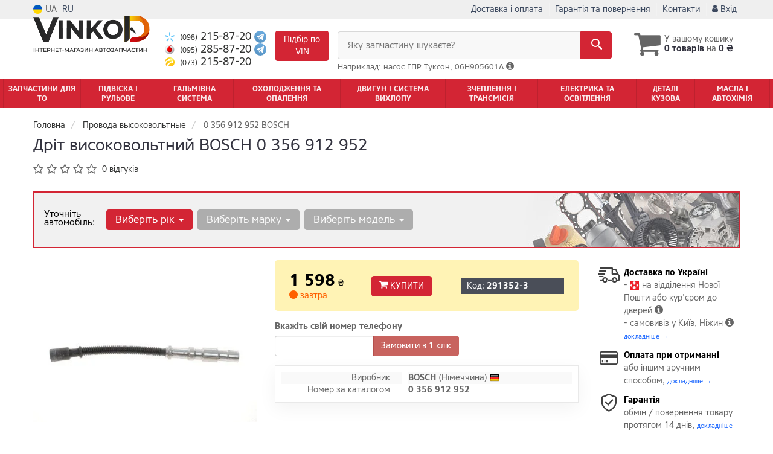

--- FILE ---
content_type: text/html; charset=UTF-8
request_url: https://vinkod.com.ua/ua/products/bosch-0356912952
body_size: 24395
content:

<!DOCTYPE html>
<html class="no-js" lang="uk">

    <head>
                <meta charset="utf-8">
        <meta http-equiv="x-ua-compatible" content="ie=edge">
        <meta name="viewport" content="width=device-width, initial-scale=1, user-scalable=no, maximum-scale=1">
        <title>Дріт високовольтний BOSCH (виробництво Німеччина) 0 356 912 952 | Купити BOSCH 0 356 912 952</title>
<meta name="description" content="Купити bosch 0356912952 для Mercedes: фото, характеристики, застосовність. ✈Доставка по Києву та Україні.☎ 098-215-87-20" />
<meta property="og:locale" content="ua_UA">
<meta property="og:type" content="product">
<meta property="og:image" content="https://vinkod.com.ua/imgs/bosch/0356912952.webp">
<meta property="og:title" content="Дріт високовольтний BOSCH (виробництво Німеччина) 0 356 912 952 | Купити BOSCH 0 356 912 952">
<meta property="og:url" content="https://vinkod.com.ua/products/bosch-0356912952">
<meta property="og:description" content="Купити bosch 0356912952 для Mercedes: фото, характеристики, застосовність. ✈Доставка по Києву та Україні.☎ 098-215-87-20">
<link rel="alternate" hreflang="ru" href="https://vinkod.com.ua/products/bosch-0356912952"/>
<link rel="alternate" hreflang="uk" href="https://vinkod.com.ua/ua/products/bosch-0356912952"/>
<link rel="alternate" hreflang="uk-UA" href="https://vinkod.com.ua/ua/products/bosch-0356912952"/>
<link rel="alternate" hreflang="ru-UA" href="https://vinkod.com.ua/products/bosch-0356912952"/>
<link rel="alternate" hreflang="x-default" href="https://vinkod.com.ua/ua/products/bosch-0356912952"/>
<link rel="canonical" href="https://vinkod.com.ua/ua/products/bosch-0356912952"/>
<link rel="stylesheet" type="text/css" href="https://vinkod.com.ua/apps/vinkod/templates/css/assets.header.min.css?v=1764450699" />
    <link rel="preload" href="https://vinkod.com.ua/templates/js/photoswipe/photoswipe.css?v=1734180505" as="style" onload="this.onload=null;this.rel='stylesheet'">
    <script type="module" src="https://vinkod.com.ua/templates/js/module.js?v=1743581945"></script>
                        <style>
                        .product-card__badge-service--rekomenduyem {
                                                        background: #028b8b;
                                                                                    color: #fff2cc;
                                                        height: 23px;
                        }
                                                .product-card__badge-service--rekomenduyem::after {
                            border-top: 11px solid #028b8b;
                        }
                                            </style>
                    <meta name="format-detection" content="telephone=no">
        <link href="https://vinkod.com.ua/apps/vinkod/templates/favicon.ico?v=2" rel="shortcut icon">
        <script>
            (function(e,t){typeof mod1ule!="undefined"&&module.exports?module.exports=t():typeof define=="function"&&define.amd?define(t):this[e]=t()})("$script",function(){function p(e,t){for(var n=0,i=e.length;n<i;++n)if(!t(e[n]))return r;return 1}function d(e,t){p(e,function(e){return t(e),1})}function v(e,t,n){function g(e){return e.call?e():u[e]}function y(){if(!--h){u[o]=1,s&&s();for(var e in f)p(e.split("|"),g)&&!d(f[e],g)&&(f[e]=[])}}e=e[i]?e:[e];var r=t&&t.call,s=r?t:n,o=r?e.join(""):t,h=e.length;return setTimeout(function(){d(e,function t(e,n){if(e===null)return y();!n&&!/^https?:\/\//.test(e)&&c&&(e=e.indexOf(".js")===-1?c+e+".js":c+e);if(l[e])return o&&(a[o]=1),l[e]==2?y():setTimeout(function(){t(e,!0)},0);l[e]=1,o&&(a[o]=1),m(e,y)})},0),v}function m(n,r){var i=e.createElement("script"),u;i.onload=i.onerror=i[o]=function(){if(i[s]&&!/^c|loade/.test(i[s])||u)return;i.onload=i[o]=null,u=1,l[n]=2,r()},i.async=1,i.src=h?n+(n.indexOf("?")===-1?"?":"&")+h:n,t.insertBefore(i,t.lastChild)}var e=document,t=e.getElementsByTagName("head")[0],n="string",r=!1,i="push",s="readyState",o="onreadystatechange",u={},a={},f={},l={},c,h;return v.get=m,v.order=function(e,t,n){(function r(i){i=e.shift(),e.length?v(i,r):v(i,t,n)})()},v.path=function(e){c=e},v.urlArgs=function(e){h=e},v.ready=function(e,t,n){e=e[i]?e:[e];var r=[];return!d(e,function(e){u[e]||r[i](e)})&&p(e,function(e){return u[e]})?t():!function(e){f[e]=f[e]||[],f[e][i](t),n&&n(r)}(e.join("|")),v},v.done=function(e){v([null],e)},v});
            $script('//ajax.googleapis.com/ajax/libs/jquery/1.11.3/jquery.min.js', 'jquery');
        </script>

            <!-- Google tag (gtag.js) -->
    <script async src="https://www.googletagmanager.com/gtag/js?id=G-L8XVYJ9T51"></script>
    <script>
        window.dataLayer = window.dataLayer || [];
        function gtag(){dataLayer.push(arguments);}
        gtag('js', new Date());
        gtag('config', 'G-L8XVYJ9T51');

                                    gtag('config', 'AW-971192734', {'allow_enhanced_conversions': true});
                        </script>
        <!-- Google Tag Manager -->
    <script>(function(w,d,s,l,i){w[l]=w[l]||[];w[l].push({'gtm.start':
                new Date().getTime(),event:'gtm.js'});var f=d.getElementsByTagName(s)[0],
            j=d.createElement(s),dl=l!='dataLayer'?'&l='+l:'';j.async=true;j.src=
            'https://www.googletagmanager.com/gtm.js?id='+i+dl;f.parentNode.insertBefore(j,f);
        })(window,document,'script','dataLayer','GTM-M8TB58L');</script>
    <!-- End Google Tag Manager -->
        </head>

<body data-lang="ua" class="">
        <!-- Google Tag Manager (noscript) -->
    <noscript><iframe src="https://www.googletagmanager.com/ns.html?id=GTM-M8TB58L"
                      height="0" width="0" style="display:none;visibility:hidden"></iframe></noscript>
    <!-- End Google Tag Manager (noscript) -->
        <div class="wrap-content">
        <!-- header area start -->
        <div class="header-area">

            <div class="header-top">
                <div class="container" id="header-container">
                    <div class="row">
                        <div class="col-md-12">
                            <div class="single-menu single-menu-left pull-left">
                                    
<nav class="menu-lang">
    <ul>
                    <li class="lastbdr">
                <i class="phone-icon uk-flag"></i>&nbsp;UA
            </li>
            <li>
                <a data-lang="ru" href="/products/bosch-0356912952">RU</a>
            </li>
            </ul>
</nav>
                                    <nav class="timetable hidden-sm hidden-xs hidden-md">
                                        <ul>
                                            <li>
                                                <a href="https://vinkod.com.ua/ua/contact"><i class="iconcar-maps-and-flags"></i> Киев, вул. Бориспільська, 12-Б</a>
                                            </li>
                                        </ul>
                                    </nav>
                            </div>
                            <div class="single-menu-left pull-right">
                                                                <div class="single-menu">
                                    <nav>
                                        <ul>
                                            <li class="hidden-lg hidden-md">
                                                <button type="button" class="btn btn-primary btn-xs magnific-ajax" data-mfp-src="https://vinkod.com.ua/ua/ajax/order_vin">
                                                    Запит по VIN                                                </button>
                                            </li>
                                            <li class="hidden-xs hidden-sm">
                                                <a href="https://vinkod.com.ua/ua/pages/payment_delivery">Доставка і оплата</a>
                                            </li>
                                            <li class="hidden-xs hidden-sm">
                                                <a href="https://vinkod.com.ua/ua/pages/guaran">Гарантія та повернення</a>
                                            </li>
                                            <li>
                                                <a href="https://vinkod.com.ua/ua/contact">Контакти</a>
                                            </li>
                                                                                        <li>
                                                
    <a href="#" class="btn-sign-login lastbdr" data-mfp-src="https://vinkod.com.ua/ua/ajax/login" >
        <i class="iconcar-user"></i> Вхід    </a>



                                                </li>
                                                                                    </ul>
                                    </nav>
                                </div>
                                                            </div>
                        </div>
                    </div>
                </div>
            </div>            <div class="header-menu">
                <div class="container">
                    <div class="row">
                    <div class="col-md-12">
                        <div class="wrap-header-menu">
                        <div class="header-logo pull-left">
                            <div class="logo-area">
                                
<a href="https://vinkod.com.ua/ua">
    <img src="https://vinkod.com.ua/apps/vinkod/templates/img/logo_ua.svg"
         alt="Vinkod.com.ua"
            >
</a>
                            </div>
                        </div>
                        <div class="pull-left phone_case">

                            <ul class="list-unstyled list-phone">

            <li>
        <a href="tel:+380982158720">        <i class="phone-icon kyivstar"></i>&nbsp;<small>(098)</small> 215-87-20        </a>                            <a  href="https://t.me/+380982158720">
                <img src="https://vinkod.com.ua/templates/img/telegram-cell.svg" alt="Telegram">
            </a>
            </li>
    
            <li>
        <a href="tel:+380952858720">        <i class="phone-icon mts"></i>&nbsp;<small>(095)</small> 285-87-20        </a>                            <a  href="https://t.me/+380952858720">
                <img src="https://vinkod.com.ua/templates/img/telegram-cell.svg" alt="Telegram">
            </a>
            </li>
    
            <li class="hidden-xs hidden-sm">
        <a href="tel:+380732158720">        <i class="phone-icon life"></i>&nbsp;<small>(073)</small> 215-87-20        </a>                    </li>
    </ul>

                            <ul class="list-unstyled pull-left hidden-xs hidden-sm">
                                <li class="wrap-btn-callback">
                                    <button type="button" class="btn btn-primary magnific-ajax order_vin" data-mfp-src="https://vinkod.com.ua/ua/ajax/order_vin">
                                        Підбір по<br> VIN
                                     </button>
                                </li>
                            </ul>
                            <ul class="list-unstyled pull-left timetable hidden-xs hidden-sm hidden-md">
                                <li class="first">
                                    Пн-Пт:&nbsp;<span>9:00-19:00</span>
                                </li>
                                <li>
                                    &nbsp;&nbsp;&nbsp;&nbsp;&nbsp;&nbsp;Сб:&nbsp;<span>10:00-15:00</span>
                                </li>
                                <li>
                                    &nbsp;&nbsp;&nbsp;&nbsp;&nbsp;&nbsp;Нд:&nbsp;<span>вихідний</span>
                                </li>
                            </ul>
                        </div>
                                                <div class="header-cart pull-right">
                            <div class="shopping-cart expand" id="basket">
                                                    <i class="iconcar-cart"></i>
                        <div style="margin-top: 10px" class="hidden-sm">
                        У вашому кошику<br/>
                        <strong>0 товарів</strong> на <strong class="price-order">0 ₴</strong>
                        </div>
                                                </div>
                        </div>
                        
                        <div class="header-center">
                                <div class="search-box"
         data-mod-id=""
         data-typ-id=""
         data-year=""
        >
                    <div class="input-group">
                <span class="input-group-btn hidden-pc">
                    <button class="btn btn-lg btn-primary wsnavtoggle" type="button"><i class="iconcar-menu"></i></button>
                </span>

                <div class="adv-search-btn" aria-controls="adv-search-modal">
                    Яку запчастину шукаєте?                </div>
                <span class="input-group-btn">
                    <button aria-controls="adv-search-modal" aria-label="Search" class="btn btn-primary btn-lg" id="btn-search" type="submit"><i class="iconcar-search"></i></button>
                </span>
            </div>
                        <span id="helpBlock" class="help-block hidden-sm" data-toggle="popover" data-trigger="hover" data-placement="bottom" data-container="body" data-content='
                  <p>Ви можете здійснювати пошук по:</p>
                  <dl>
                    <dt>- назвою запчастини і / або назви автомобіля</dt>
                    <dd>Наприклад: " амортизатор кіа ріо " або " свічки Passat ";</li></dd>

                    <dt>- артикулу запчастини або артикулу і бренду запчастини</dt>
                    <dd>Наприклад: " IK16TT " або " Denso IW20 ";</dd>

                    <dt>- оригінальним номером запчастини</dt>
                    <dd>Наприклад: " 7700109812 "</dd>
                  </dl>'>Наприклад: насос ГПР Туксон, 06H905601A <i class="iconcar-information"></i>
            </span>
                        </div>
                        </div>
                    </div>
                    </div>
                    </div>
                </div>
            </div>

                            <div class="wsmenucontainer clearfix  wsmenucontainer--doc_tovar">
    <div class="overlapblackbg"></div>


    <div class="wsmobileheader clearfix">
        <a class="animated-arrow wsnavtoggle"><span></span></a>
    </div>

    <nav class="wsdownmenu wsmenu clearfix" id="wsmenu">
        <ul class="wsdown-mobile wsdownmenu-list wsmenu-list">
                                                                        <li class="wsdown-zapchasti-dlya-to ">
                        <span class="main-cat wsdownmenu-submenu"
                                                        >
                                                                                    Запчастини для ТО                        </span>
                    
                    

                        <div class="megamenu clearfix">
                            <div class="typography-text clearfix">
                                                            <div class="col-lg-3 col-md-3 col-xs-12 link-list">
                                    <ul>
                                        <li class="title">Електрика</li>

                                                                                                                                <li>
                                                                                                <a href="https://vinkod.com.ua/ua/akkumulyator">
                                                                                                                                                        Акумулятор                                                                                                </a>
                                                                                            </li>
                                                                                                                                <li>
                                                                                                <a href="https://vinkod.com.ua/ua/svechi">
                                                                                                                                                        Свічки запалювання                                                                                                </a>
                                                                                            </li>
                                                                                                                                <li>
                                                                                                <a href="https://vinkod.com.ua/ua/svechi">
                                                                                                                                                        Свічки накалу                                                                                                </a>
                                                                                            </li>
                                                                            </ul>
                                </div>
                                                            <div class="col-lg-3 col-md-3 col-xs-12 link-list">
                                    <ul>
                                        <li class="title">Фільтри</li>

                                                                                                                                <li>
                                                                                                <a href="https://vinkod.com.ua/ua/maslyanyj-filytr">
                                                                                                                                                        Фільтр оливи                                                                                                </a>
                                                                                            </li>
                                                                                                                                <li>
                                                                                                <a href="https://vinkod.com.ua/ua/vozdushnyj-filytr">
                                                                                                                                                        Повітряний фільтр                                                                                                </a>
                                                                                            </li>
                                                                                                                                <li>
                                                                                                <a href="https://vinkod.com.ua/ua/filytr-salona">
                                                                                                                                                        Фільтр салону                                                                                                </a>
                                                                                            </li>
                                                                                                                                <li>
                                                                                                <a href="https://vinkod.com.ua/ua/toplivnyj-filytr">
                                                                                                                                                        Паливний фільтр                                                                                                </a>
                                                                                            </li>
                                                                            </ul>
                                </div>
                                                            <div class="col-lg-3 col-md-3 col-xs-12 link-list">
                                    <ul>
                                        <li class="title">ТО двигуна</li>

                                                                                                                                <li>
                                                                                                <a href="https://vinkod.com.ua/ua/remeny-grm">
                                                                                                                                                        Ремінь ГРМ                                                                                                </a>
                                                                                            </li>
                                                                                                                                <li>
                                                                                                <a href="https://vinkod.com.ua/ua/komplekt-remeny-rolik">
                                                                                                                                                        Комплект ГРМ                                                                                                </a>
                                                                                            </li>
                                                                                                                                <li>
                                                                                                <a href="https://vinkod.com.ua/ua/natyazhnoj-rolik-remnya-grm">
                                                                                                                                                        Ролики ГРМ                                                                                                </a>
                                                                                            </li>
                                                                                                                                <li>
                                                                                                <a href="https://vinkod.com.ua/ua/natyazhitely-remnya-grm">
                                                                                                                                                        Натягувач ременя ГРМ                                                                                                </a>
                                                                                            </li>
                                                                                                                                <li>
                                                                                                <a href="https://vinkod.com.ua/ua/vodyanoj-nasos-pompa">
                                                                                                                                                        Помпа                                                                                                </a>
                                                                                            </li>
                                                                                                                                <li>
                                                                                                <a href="https://vinkod.com.ua/ua/privodnoj-remeny">
                                                                                                                                                        Ремінь привідний                                                                                                </a>
                                                                                            </li>
                                                                                                                                <li>
                                                                                                <a href="https://vinkod.com.ua/ua/klinovoj-remeny">
                                                                                                                                                        Ролик привідного ременя                                                                                                </a>
                                                                                            </li>
                                                                            </ul>
                                </div>
                                                            <div class="col-lg-3 col-md-3 col-xs-12 link-list">
                                    <ul>
                                        <li class="title">ТО гальмівної ситеми</li>

                                                                                                                                <li>
                                                                                                <a href="https://vinkod.com.ua/ua/tormoznyje-kolodki">
                                                                                                                                                        Колодки гальмівні                                                                                                </a>
                                                                                            </li>
                                                                                                                                <li>
                                                                                                <a href="https://vinkod.com.ua/ua/tormoznyje-diski">
                                                                                                                                                        Диски гальмівні                                                                                                </a>
                                                                                            </li>
                                                                            </ul>
                                </div>
                                                            <div class="col-lg-3 col-md-3 col-xs-12 link-list">
                                    <ul>
                                        <li class="title">ТО ходової частини</li>

                                                                                                                                <li>
                                                                                                <a href="https://vinkod.com.ua/ua/stabilizator">
                                                                                                                                                        Стабілізатор                                                                                                </a>
                                                                                            </li>
                                                                                                                                <li>
                                                                                                <a href="https://vinkod.com.ua/ua/rulevaja-rejka-i-kreplenije">
                                                                                                                                                        Рульова тяга та накінечник                                                                                                </a>
                                                                                            </li>
                                                                            </ul>
                                </div>
                                                        </div>

                                                    </div>

                    
                                            </li>
                                                                                            <li class="wsdown-podveska-i-rulevoje ">
                        <span class="main-cat wsdownmenu-submenu"
                                                        >
                                                                                    Підвіска і Рульове                        </span>
                    
                    

                        <div class="megamenu clearfix">
                            <div class="typography-text clearfix">
                                                            <div class="col-lg-3 col-md-3 col-xs-12 link-list">
                                    <ul>
                                        <li class="title">Підвіска</li>

                                                                                                                                <li>
                                                                                                <a href="https://vinkod.com.ua/ua/amortizator">
                                                                                                                                                        Амортизатори                                                                                                </a>
                                                                                            </li>
                                                                                                                                <li>
                                                                                                <a href="https://vinkod.com.ua/ua/sharovyje-opory">
                                                                                                                                                        Кульові опори                                                                                                </a>
                                                                                            </li>
                                                                                                                                <li>
                                                                                                <a href="https://vinkod.com.ua/ua/rychagi">
                                                                                                                                                        Важелі та тяги                                                                                                </a>
                                                                                            </li>
                                                                                                                                <li>
                                                                                                <a href="https://vinkod.com.ua/ua/podshipnik-i-stupica">
                                                                                                                                                        Підшипник маточини                                                                                                </a>
                                                                                            </li>
                                                                                                                                <li>
                                                                                                <a href="https://vinkod.com.ua/ua/stupica">
                                                                                                                                                        Маточина                                                                                                </a>
                                                                                            </li>
                                                                                                                                <li>
                                                                                                <a href="https://vinkod.com.ua/ua/pruzhiny-i-ressory">
                                                                                                                                                        Пружини та ресори                                                                                                </a>
                                                                                            </li>
                                                                                                                                <li>
                                                                                                <a href="https://vinkod.com.ua/ua/opora-amortizatora">
                                                                                                                                                        Опора амортизатора                                                                                                </a>
                                                                                            </li>
                                                                                                                                <li>
                                                                                                <a href="https://vinkod.com.ua/ua/sajlentbloki">
                                                                                                                                                        Сайлентблоки                                                                                                </a>
                                                                                            </li>
                                                                                                                                <li>
                                                                                                <a href="https://vinkod.com.ua/ua/stabilizator">
                                                                                                                                                        Стійки та втулки стабілізатора                                                                                                </a>
                                                                                            </li>
                                                                                                                                <li>
                                                                                                <a href="https://vinkod.com.ua/ua/pylyniki-i-otbojniki-amortizatorov">
                                                                                                                                                        Пильники та відбійники амортизаторів                                                                                                </a>
                                                                                            </li>
                                                                                                                                <li>
                                                                                                <a href="https://vinkod.com.ua/ua/komplektujushhije-stupicy">
                                                                                                                                                        Комплектуючі маточини                                                                                                </a>
                                                                                            </li>
                                                                            </ul>
                                </div>
                                                            <div class="col-lg-3 col-md-3 col-xs-12 link-list">
                                    <ul>
                                        <li class="title">Керування</li>

                                                                                                                                <li>
                                                                                                <a href="https://vinkod.com.ua/ua/rulevyje-nakonechniki">
                                                                                                                                                        Кермові накінечники                                                                                                </a>
                                                                                            </li>
                                                                                                                                <li>
                                                                                                <a href="https://vinkod.com.ua/ua/rulevye-tyagi">
                                                                                                                                                        Кермові тяги                                                                                                </a>
                                                                                            </li>
                                                                                                                                <li>
                                                                                                <a href="https://vinkod.com.ua/ua/nasos-gidrousilitelya">
                                                                                                                                                        Насос гідропідсильовича                                                                                                </a>
                                                                                            </li>
                                                                                                                                <li>
                                                                                                <a href="https://vinkod.com.ua/ua/rulevaja-rejka-i-kreplenije">
                                                                                                                                                        Кермова рейка                                                                                                </a>
                                                                                            </li>
                                                                                                                                <li>
                                                                                                <a href="https://vinkod.com.ua/ua/kardan-rulevogo-vala">
                                                                                                                                                        Кардан кермового валу                                                                                                </a>
                                                                                            </li>
                                                                            </ul>
                                </div>
                                                            <div class="col-lg-3 col-md-3 col-xs-12 link-list">
                                    <ul>
                                        <li class="title">Подвеска</li>

                                                                                                                                <li>
                                                                                                <a href="https://vinkod.com.ua/ua/vtulki-stabilizatora">
                                                                                                                                                        Втулки стабилизатора                                                                                                </a>
                                                                                            </li>
                                                                            </ul>
                                </div>
                                                        </div>

                                                    </div>

                    
                                            </li>
                                                                                            <li class="wsdown-tormoznaja-sistema ">
                        <span class="main-cat wsdownmenu-submenu"
                                                        >
                                                                                    Гальмівна система                        </span>
                    
                    

                        <div class="megamenu clearfix">
                            <div class="typography-text clearfix">
                                                            <div class="col-lg-3 col-md-3 col-xs-12 link-list">
                                    <ul>
                                        <li class="title">Гальмівні елементи</li>

                                                                                                                                <li>
                                                                                                <a href="https://vinkod.com.ua/ua/tormoznyje-kolodki">
                                                                                                                                                        Гальмівні колодки                                                                                                </a>
                                                                                            </li>
                                                                                                                                <li>
                                                                                                <a href="https://vinkod.com.ua/ua/tormoznyje-diski">
                                                                                                                                                        Гальмівні диски                                                                                                </a>
                                                                                            </li>
                                                                                                                                <li>
                                                                                                <a href="https://vinkod.com.ua/ua/tormoznoj-baraban">
                                                                                                                                                        Гальмівний барабан                                                                                                </a>
                                                                                            </li>
                                                                                                                                <li>
                                                                                                <a href="https://vinkod.com.ua/ua/tros-ruchnika">
                                                                                                                                                        Трос ручного гальма                                                                                                </a>
                                                                                            </li>
                                                                                                                                <li>
                                                                                                <a href="https://vinkod.com.ua/ua/remkomplekty-supporta">
                                                                                                                                                        Ремкомплект супорта                                                                                                </a>
                                                                                            </li>
                                                                                                                                <li>
                                                                                                <a href="https://vinkod.com.ua/ua/vakuumnyj-nasos">
                                                                                                                                                        Вакуумний насос                                                                                                </a>
                                                                                            </li>
                                                                                                                                <li>
                                                                                                <a href="https://vinkod.com.ua/ua/komplektujushhije-kolodok">
                                                                                                                                                        Комплектуючі колодок                                                                                                </a>
                                                                                            </li>
                                                                            </ul>
                                </div>
                                                            <div class="col-lg-3 col-md-3 col-xs-12 link-list">
                                    <ul>
                                        <li class="title">Гидравлика</li>

                                                                                                                                <li>
                                                                                                <a href="https://vinkod.com.ua/ua/tormoznoj-shlang">
                                                                                                                                                        Тормозной шланг                                                                                                </a>
                                                                                            </li>
                                                                                                                                <li>
                                                                                                <a href="https://vinkod.com.ua/ua/glavnyj-tormoznoj-cilindr">
                                                                                                                                                        Главный тормозной цилиндр                                                                                                </a>
                                                                                            </li>
                                                                                                                                <li>
                                                                                                <a href="https://vinkod.com.ua/ua/rabochij-tormoznoj-cilindr">
                                                                                                                                                        Рабочий тормозной цилиндр                                                                                                </a>
                                                                                            </li>
                                                                                                                                <li>
                                                                                                <a href="https://vinkod.com.ua/ua/tormoznoj-support">
                                                                                                                                                        Суппорт                                                                                                </a>
                                                                                            </li>
                                                                                                                                <li>
                                                                                                <a href="https://vinkod.com.ua/ua/remkomplekt-glavnogo-tormoznogo-cilindra">
                                                                                                                                                        Ремкомплект главного тормозного цилиндра                                                                                                </a>
                                                                                            </li>
                                                                                                                                <li>
                                                                                                <a href="https://vinkod.com.ua/ua/usilitely-tormoznoj-sistemy">
                                                                                                                                                        Усилитель тормозной системы                                                                                                </a>
                                                                                            </li>
                                                                                                                                <li>
                                                                                                <a href="https://vinkod.com.ua/ua/raspredelitely-tormoznyh-usilij">
                                                                                                                                                        Распределитель тормозных усилий                                                                                                </a>
                                                                                            </li>
                                                                                                                                <li>
                                                                                                <a href="https://vinkod.com.ua/ua/bachok-tormoznoj-zhidkosti">
                                                                                                                                                        Бачок тормозной жидкости                                                                                                </a>
                                                                                            </li>
                                                                            </ul>
                                </div>
                                                            <div class="col-lg-3 col-md-3 col-xs-12 link-list">
                                    <ul>
                                        <li class="title">Электронные компоненты</li>

                                                                                                                                <li>
                                                                                                <a href="https://vinkod.com.ua/ua/datchik-abs">
                                                                                                                                                        Датчик АБС                                                                                                </a>
                                                                                            </li>
                                                                                                                                <li>
                                                                                                <a href="https://vinkod.com.ua/ua/datchik-iznosa-tormoznyh-kolodok">
                                                                                                                                                        Датчик износа тормозных колодок                                                                                                </a>
                                                                                            </li>
                                                                                                                                <li>
                                                                                                <a href="https://vinkod.com.ua/ua/datchik-stop-signala">
                                                                                                                                                        Датчик стоп сигнала                                                                                                </a>
                                                                                            </li>
                                                                                                                                <li>
                                                                                                <a href="https://vinkod.com.ua/ua/komplektujushhije-abs">
                                                                                                                                                        Комплектующие АБС                                                                                                </a>
                                                                                            </li>
                                                                                                                                <li>
                                                                                                <a href="https://vinkod.com.ua/ua/datchik-jesp">
                                                                                                                                                        Датчик ЕСП                                                                                                </a>
                                                                                            </li>
                                                                            </ul>
                                </div>
                                                        </div>

                                                    </div>

                    
                                            </li>
                                                                                            <li class="wsdown-ohlazhdenije-i-otoplenije ">
                        <span class="main-cat wsdownmenu-submenu"
                                                        >
                                                                                    Охолодження та опалення                        </span>
                    
                    

                        <div class="megamenu clearfix">
                            <div class="typography-text clearfix">
                                                            <div class="col-lg-3 col-md-3 col-xs-12 link-list">
                                    <ul>
                                        <li class="title">Охолодження</li>

                                                                                                                                <li>
                                                                                                <a href="https://vinkod.com.ua/ua/radiator-dvigatelja">
                                                                                                                                                        Радіатор охолодження двигуна                                                                                                </a>
                                                                                            </li>
                                                                                                                                <li>
                                                                                                <a href="https://vinkod.com.ua/ua/probka-radiatora">
                                                                                                                                                        Кришка радіатора                                                                                                </a>
                                                                                            </li>
                                                                                                                                <li>
                                                                                                <a href="https://vinkod.com.ua/ua/rasshiritelynyj-bachok">
                                                                                                                                                        Розширювальний бачок                                                                                                </a>
                                                                                            </li>
                                                                                                                                <li>
                                                                                                <a href="https://vinkod.com.ua/ua/patrubki-sistemy-ohlazhdenija">
                                                                                                                                                        Патрубки системи охолодження                                                                                                </a>
                                                                                            </li>
                                                                                                                                <li>
                                                                                                <a href="https://vinkod.com.ua/ua/ventilyator">
                                                                                                                                                        Вентилятор радіатору                                                                                                </a>
                                                                                            </li>
                                                                                                                                <li>
                                                                                                <a href="https://vinkod.com.ua/ua/viskomufta">
                                                                                                                                                        Віскомуфта вентилятора                                                                                                </a>
                                                                                            </li>
                                                                                                                                <li>
                                                                                                <a href="https://vinkod.com.ua/ua/vodyanoj-nasos-pompa">
                                                                                                                                                        Водяна помпа                                                                                                </a>
                                                                                            </li>
                                                                                                                                <li>
                                                                                                <a href="https://vinkod.com.ua/ua/termostat">
                                                                                                                                                        Термостат                                                                                                </a>
                                                                                            </li>
                                                                                                                                <li>
                                                                                                <a href="https://vinkod.com.ua/ua/prokladka-termostata">
                                                                                                                                                        Прокладка термостату                                                                                                </a>
                                                                                            </li>
                                                                                                                                <li>
                                                                                                <a href="https://vinkod.com.ua/ua/korpus-termostata">
                                                                                                                                                        Корпус термостату                                                                                                </a>
                                                                                            </li>
                                                                                                                                <li>
                                                                                                <a href="https://vinkod.com.ua/ua/maslyanyj-radiator">
                                                                                                                                                        Масляний радіатор                                                                                                </a>
                                                                                            </li>
                                                                                                                                <li>
                                                                                                <a href="https://vinkod.com.ua/ua/prochije-elementy-sistemy-ohlazhdenija">
                                                                                                                                                        Інші елементи системи охолодження                                                                                                </a>
                                                                                            </li>
                                                                            </ul>
                                </div>
                                                            <div class="col-lg-3 col-md-3 col-xs-12 link-list">
                                    <ul>
                                        <li class="title">Кондиціонер</li>

                                                                                                                                <li>
                                                                                                <a href="https://vinkod.com.ua/ua/radiator-kondicionera">
                                                                                                                                                        Радіатор кондиціонера                                                                                                </a>
                                                                                            </li>
                                                                                                                                <li>
                                                                                                <a href="https://vinkod.com.ua/ua/kompressor-kondicionera">
                                                                                                                                                        Компресор кондиціонера                                                                                                </a>
                                                                                            </li>
                                                                                                                                <li>
                                                                                                <a href="https://vinkod.com.ua/ua/ventilyator-radiatora-kondicionera">
                                                                                                                                                        Вентилятор радіатора кондиціонера                                                                                                </a>
                                                                                            </li>
                                                                                                                                <li>
                                                                                                <a href="https://vinkod.com.ua/ua/isparitely">
                                                                                                                                                        Випарник                                                                                                </a>
                                                                                            </li>
                                                                                                                                <li>
                                                                                                <a href="https://vinkod.com.ua/ua/osushitely">
                                                                                                                                                        Осушувач                                                                                                </a>
                                                                                            </li>
                                                                                                                                <li>
                                                                                                <a href="https://vinkod.com.ua/ua/rasshiritelynyj-klapan-kondicionera">
                                                                                                                                                        Розширювальний клапан                                                                                                </a>
                                                                                            </li>
                                                                            </ul>
                                </div>
                                                            <div class="col-lg-3 col-md-3 col-xs-12 link-list">
                                    <ul>
                                        <li class="title">Система опалення</li>

                                                                                                                                <li>
                                                                                                <a href="https://vinkod.com.ua/ua/radiator-pechki">
                                                                                                                                                        Радіатор пічки                                                                                                </a>
                                                                                            </li>
                                                                                                                                <li>
                                                                                                <a href="https://vinkod.com.ua/ua/ventilyator-pechki">
                                                                                                                                                        Вентилятор пічки                                                                                                </a>
                                                                                            </li>
                                                                            </ul>
                                </div>
                                                        </div>

                                                    </div>

                    
                                            </li>
                                                                                            <li class="wsdown-dvigately-i-sistema-vyhlopa ">
                        <span class="main-cat wsdownmenu-submenu"
                                                        >
                                                                                    Двигун і Система вихлопу                        </span>
                    
                    

                        <div class="megamenu clearfix">
                            <div class="typography-text clearfix">
                                                            <div class="col-lg-3 col-md-3 col-xs-12 link-list">
                                    <ul>
                                        <li class="title">Детали двигателя</li>

                                                                                                                                <li>
                                                                                                <a href="https://vinkod.com.ua/ua/kolyca-porshnevyje">
                                                                                                                                                        Кільца поршневі                                                                                                </a>
                                                                                            </li>
                                                                                                                                <li>
                                                                                                <a href="https://vinkod.com.ua/ua/porshnya">
                                                                                                                                                        Поршень двигуна                                                                                                </a>
                                                                                            </li>
                                                                                                                                <li>
                                                                                                <a href="https://vinkod.com.ua/ua/klapana-vpusknyje">
                                                                                                                                                        Клапана впускні                                                                                                </a>
                                                                                            </li>
                                                                                                                                <li>
                                                                                                <a href="https://vinkod.com.ua/ua/klapana-vypusknyje">
                                                                                                                                                        Клапана випускні                                                                                                </a>
                                                                                            </li>
                                                                                                                                <li>
                                                                                                <a href="https://vinkod.com.ua/ua/salyniki-klapanov">
                                                                                                                                                        Сальники клапанов                                                                                                </a>
                                                                                            </li>
                                                                                                                                <li>
                                                                                                <a href="https://vinkod.com.ua/ua/gidrokompensatory">
                                                                                                                                                        Гидрокомпенсаторы                                                                                                </a>
                                                                                            </li>
                                                                                                                                <li>
                                                                                                <a href="https://vinkod.com.ua/ua/bolty-golovki-bloka-cilindrov">
                                                                                                                                                        Болты головки блока цилиндров                                                                                                </a>
                                                                                            </li>
                                                                                                                                <li>
                                                                                                <a href="https://vinkod.com.ua/ua/raspredval">
                                                                                                                                                        Распредвал                                                                                                </a>
                                                                                            </li>
                                                                                                                                <li>
                                                                                                <a href="https://vinkod.com.ua/ua/salynik-raspredvala">
                                                                                                                                                        Сальник распредвала                                                                                                </a>
                                                                                            </li>
                                                                                                                                <li>
                                                                                                <a href="https://vinkod.com.ua/ua/kolenval">
                                                                                                                                                        Коленвал                                                                                                </a>
                                                                                            </li>
                                                                                                                                <li>
                                                                                                <a href="https://vinkod.com.ua/ua/salynik-kolenvala">
                                                                                                                                                        Сальник коленвала                                                                                                </a>
                                                                                            </li>
                                                                                                                                <li>
                                                                                                <a href="https://vinkod.com.ua/ua/shkiv-kolenvala-demfer">
                                                                                                                                                        Шкив коленвала / Демфер                                                                                                </a>
                                                                                            </li>
                                                                                                                                <li>
                                                                                                <a href="https://vinkod.com.ua/ua/maslyanyj-nasos">
                                                                                                                                                        Масляный насос                                                                                                </a>
                                                                                            </li>
                                                                                                                                <li>
                                                                                                <a href="https://vinkod.com.ua/ua/poddon">
                                                                                                                                                        Поддон                                                                                                </a>
                                                                                            </li>
                                                                                                                                <li>
                                                                                                <a href="https://vinkod.com.ua/ua/shatun">
                                                                                                                                                        Шатун                                                                                                </a>
                                                                                            </li>
                                                                                                                                <li>
                                                                                                <a href="https://vinkod.com.ua/ua/vkladyshi-korennyje">
                                                                                                                                                        Вкладыши коренные                                                                                                </a>
                                                                                            </li>
                                                                                                                                <li>
                                                                                                <a href="https://vinkod.com.ua/ua/vkladyshi-shatunnyje">
                                                                                                                                                        Вкладыши шатунные                                                                                                </a>
                                                                                            </li>
                                                                                                                                <li>
                                                                                                <a href="https://vinkod.com.ua/ua/podushki-dvigatelya">
                                                                                                                                                        Подушки двигателя                                                                                                </a>
                                                                                            </li>
                                                                                                                                <li>
                                                                                                <a href="https://vinkod.com.ua/ua/regulirovochnaja-shajba-klapanov">
                                                                                                                                                        Регулировочная шайба клапанов                                                                                                </a>
                                                                                            </li>
                                                                                                                                <li>
                                                                                                <a href="https://vinkod.com.ua/ua/napravlyajushhaja-klapanov">
                                                                                                                                                        Направляющая клапанов                                                                                                </a>
                                                                                            </li>
                                                                            </ul>
                                </div>
                                                            <div class="col-lg-3 col-md-3 col-xs-12 link-list">
                                    <ul>
                                        <li class="title">Ремни, цепи, натяжители</li>

                                                                                                                                <li>
                                                                                                <a href="https://vinkod.com.ua/ua/komplekt-remeny-rolik">
                                                                                                                                                        Комплект ГРМ                                                                                                </a>
                                                                                            </li>
                                                                                                                                <li>
                                                                                                <a href="https://vinkod.com.ua/ua/remeny-grm">
                                                                                                                                                        Ремень ГРМ                                                                                                </a>
                                                                                            </li>
                                                                                                                                <li>
                                                                                                <a href="https://vinkod.com.ua/ua/natyazhnoj-rolik-remnya-grm">
                                                                                                                                                        Натяжной ролик ремня ГРМ                                                                                                </a>
                                                                                            </li>
                                                                                                                                <li>
                                                                                                <a href="https://vinkod.com.ua/ua/natyazhitely-remnya-grm">
                                                                                                                                                        Натяжитель ремня ГРМ                                                                                                </a>
                                                                                            </li>
                                                                                                                                <li>
                                                                                                <a href="https://vinkod.com.ua/ua/obvodnoj-rolik-remnya-grm">
                                                                                                                                                        Обводной ролик ремня ГРМ                                                                                                </a>
                                                                                            </li>
                                                                                                                                <li>
                                                                                                <a href="https://vinkod.com.ua/ua/privodnoj-remeny">
                                                                                                                                                        Ремень приводной                                                                                                </a>
                                                                                            </li>
                                                                                                                                <li>
                                                                                                <a href="https://vinkod.com.ua/ua/klinovoj-remeny">
                                                                                                                                                        Ролик ремня приводного                                                                                                </a>
                                                                                            </li>
                                                                                                                                <li>
                                                                                                <a href="https://vinkod.com.ua/ua/cepy-grm">
                                                                                                                                                        Цепь ГРМ                                                                                                </a>
                                                                                            </li>
                                                                                                                                <li>
                                                                                                <a href="https://vinkod.com.ua/ua/natyazhitely-cepi-grm">
                                                                                                                                                        Натяжитель цепи ГРМ                                                                                                </a>
                                                                                            </li>
                                                                                                                                <li>
                                                                                                <a href="https://vinkod.com.ua/ua/uspokoitely-cepi-grm">
                                                                                                                                                        Успокоитель цепи ГРМ                                                                                                </a>
                                                                                            </li>
                                                                            </ul>
                                </div>
                                                            <div class="col-lg-3 col-md-3 col-xs-12 link-list">
                                    <ul>
                                        <li class="title">Фильтры</li>

                                                                                                                                <li>
                                                                                                <a href="https://vinkod.com.ua/ua/vozdushnyj-filytr">
                                                                                                                                                        Воздушный фильтр                                                                                                </a>
                                                                                            </li>
                                                                                                                                <li>
                                                                                                <a href="https://vinkod.com.ua/ua/maslyanyj-filytr">
                                                                                                                                                        Масляный фильтр                                                                                                </a>
                                                                                            </li>
                                                                                                                                <li>
                                                                                                <a href="https://vinkod.com.ua/ua/toplivnyj-filytr">
                                                                                                                                                        Топливный фильтр                                                                                                </a>
                                                                                            </li>
                                                                                                                                <li>
                                                                                                <a href="https://vinkod.com.ua/ua/filytr-salona">
                                                                                                                                                        Фильтр салона                                                                                                </a>
                                                                                            </li>
                                                                            </ul>
                                </div>
                                                            <div class="col-lg-3 col-md-3 col-xs-12 link-list">
                                    <ul>
                                        <li class="title">Прокладки</li>

                                                                                                                                <li>
                                                                                                <a href="https://vinkod.com.ua/ua/prokladka-gbc">
                                                                                                                                                        Прокладка ГБЦ                                                                                                </a>
                                                                                            </li>
                                                                                                                                <li>
                                                                                                <a href="https://vinkod.com.ua/ua/prokladka-klapannoj-kryshki">
                                                                                                                                                        Прокладка клапанной крышки                                                                                                </a>
                                                                                            </li>
                                                                                                                                <li>
                                                                                                <a href="https://vinkod.com.ua/ua/prokladka-vpusknogo-kollektora">
                                                                                                                                                        Прокладка впускного коллектора                                                                                                </a>
                                                                                            </li>
                                                                                                                                <li>
                                                                                                <a href="https://vinkod.com.ua/ua/prokladka-vypusknogo-kollektora">
                                                                                                                                                        Прокладка выпускного коллектора                                                                                                </a>
                                                                                            </li>
                                                                                                                                <li>
                                                                                                <a href="https://vinkod.com.ua/ua/komplekty-prokladok">
                                                                                                                                                        Комплекты прокладок                                                                                                </a>
                                                                                            </li>
                                                                            </ul>
                                </div>
                                                            <div class="col-lg-3 col-md-3 col-xs-12 link-list">
                                    <ul>
                                        <li class="title">Управление двигателем</li>

                                                                                                                                <li>
                                                                                                <a href="https://vinkod.com.ua/ua/datchiki-upravlenija-dvigatelem">
                                                                                                                                                        Датчики управления двигателем                                                                                                </a>
                                                                                            </li>
                                                                                                                                <li>
                                                                                                <a href="https://vinkod.com.ua/ua/lyambda-zond">
                                                                                                                                                        Лямбда зонд                                                                                                </a>
                                                                                            </li>
                                                                                                                                <li>
                                                                                                <a href="https://vinkod.com.ua/ua/datchik-davlenija-nadduva">
                                                                                                                                                        Датчик давления наддува                                                                                                </a>
                                                                                            </li>
                                                                                                                                <li>
                                                                                                <a href="https://vinkod.com.ua/ua/datchik-temperatury-ohlazhdajushhej">
                                                                                                                                                        Датчик температуры охлаждающей жидкости                                                                                                </a>
                                                                                            </li>
                                                                                                                                <li>
                                                                                                <a href="https://vinkod.com.ua/ua/regulyator-davlenija-topliva">
                                                                                                                                                        Регулятор давления топлива                                                                                                </a>
                                                                                            </li>
                                                                            </ul>
                                </div>
                                                            <div class="col-lg-3 col-md-3 col-xs-12 link-list">
                                    <ul>
                                        <li class="title">Топливная система</li>

                                                                                                                                <li>
                                                                                                <a href="https://vinkod.com.ua/ua/toplivnyj-nasos">
                                                                                                                                                        Топливный насос                                                                                                </a>
                                                                                            </li>
                                                                                                                                <li>
                                                                                                <a href="https://vinkod.com.ua/ua/forsunki-toplivnyje">
                                                                                                                                                        Форсунки топливные                                                                                                </a>
                                                                                            </li>
                                                                                                                                <li>
                                                                                                <a href="https://vinkod.com.ua/ua/karbyurator-i-komplektujushhije">
                                                                                                                                                        Карбюратор и комплектующие                                                                                                </a>
                                                                                            </li>
                                                                                                                                <li>
                                                                                                <a href="https://vinkod.com.ua/ua/toplivnyj-bak">
                                                                                                                                                        Топливный бак                                                                                                </a>
                                                                                            </li>
                                                                                                                                <li>
                                                                                                <a href="https://vinkod.com.ua/ua/prochije-elementy-toplivnoj-sistemy">
                                                                                                                                                        Прочие элементы топливной системы                                                                                                </a>
                                                                                            </li>
                                                                                                                                <li>
                                                                                                <a href="https://vinkod.com.ua/ua/datchik-urovnya-topliva">
                                                                                                                                                        Датчик уровня топлива                                                                                                </a>
                                                                                            </li>
                                                                                                                                <li>
                                                                                                <a href="https://vinkod.com.ua/ua/kryshka-benzobaka">
                                                                                                                                                        Крышка бензобака                                                                                                </a>
                                                                                            </li>
                                                                                                                                <li>
                                                                                                <a href="https://vinkod.com.ua/ua/tnvd">
                                                                                                                                                        ТНВД                                                                                                </a>
                                                                                            </li>
                                                                                                                                <li>
                                                                                                <a href="https://vinkod.com.ua/ua/datchik-temperatury-topliva">
                                                                                                                                                        Датчик температуры топлива                                                                                                </a>
                                                                                            </li>
                                                                                                                                <li>
                                                                                                <a href="https://vinkod.com.ua/ua/datchik-davlenija-topliva">
                                                                                                                                                        Датчик давления топлива                                                                                                </a>
                                                                                            </li>
                                                                            </ul>
                                </div>
                                                            <div class="col-lg-3 col-md-3 col-xs-12 link-list">
                                    <ul>
                                        <li class="title">Турбины</li>

                                                                                                                                <li>
                                                                                                <a href="https://vinkod.com.ua/ua/turbokompressor">
                                                                                                                                                        Турбина                                                                                                </a>
                                                                                            </li>
                                                                                                                                <li>
                                                                                                <a href="https://vinkod.com.ua/ua/interkuler">
                                                                                                                                                        Интеркулер                                                                                                </a>
                                                                                            </li>
                                                                                                                                <li>
                                                                                                <a href="https://vinkod.com.ua/ua/patrubki">
                                                                                                                                                        Патрубки                                                                                                </a>
                                                                                            </li>
                                                                                                                                <li>
                                                                                                <a href="https://vinkod.com.ua/ua/remkomplekt-turbiny">
                                                                                                                                                        Ремкомплект турбины                                                                                                </a>
                                                                                            </li>
                                                                            </ul>
                                </div>
                                                            <div class="col-lg-3 col-md-3 col-xs-12 link-list">
                                    <ul>
                                        <li class="title">Система впуска</li>

                                                                                                                                <li>
                                                                                                <a href="https://vinkod.com.ua/ua/sistema-vpuska">
                                                                                                                                                        Система впуска                                                                                                </a>
                                                                                            </li>
                                                                                                                                <li>
                                                                                                <a href="https://vinkod.com.ua/ua/raskhodomer-vozduha">
                                                                                                                                                        Расходомер воздуха                                                                                                </a>
                                                                                            </li>
                                                                            </ul>
                                </div>
                                                            <div class="col-lg-3 col-md-3 col-xs-12 link-list">
                                    <ul>
                                        <li class="title">Система выпуска</li>

                                                                                                                                <li>
                                                                                                <a href="https://vinkod.com.ua/ua/glushitely-konechnyj">
                                                                                                                                                        Глушитель                                                                                                </a>
                                                                                            </li>
                                                                                                                                <li>
                                                                                                <a href="https://vinkod.com.ua/ua/glushitely-srednij">
                                                                                                                                                        Глушитель средний                                                                                                </a>
                                                                                            </li>
                                                                                                                                <li>
                                                                                                <a href="https://vinkod.com.ua/ua/truba-glushitelja">
                                                                                                                                                        Труба глушителя                                                                                                </a>
                                                                                            </li>
                                                                                                                                <li>
                                                                                                <a href="https://vinkod.com.ua/ua/kreplenija-vyhlopnoj-sistemy">
                                                                                                                                                        Крепления выхлопной системы                                                                                                </a>
                                                                                            </li>
                                                                                                                                <li>
                                                                                                <a href="https://vinkod.com.ua/ua/prokladki-vyhlopnoj-sistemy">
                                                                                                                                                        Прокладки выхлопной системы                                                                                                </a>
                                                                                            </li>
                                                                                                                                <li>
                                                                                                <a href="https://vinkod.com.ua/ua/katalizator">
                                                                                                                                                        Катализатор                                                                                                </a>
                                                                                            </li>
                                                                                                                                <li>
                                                                                                <a href="https://vinkod.com.ua/ua/gofra-vyhlopnoj-sistemy">
                                                                                                                                                        Гофра выхлопной системы                                                                                                </a>
                                                                                            </li>
                                                                                                                                <li>
                                                                                                <a href="https://vinkod.com.ua/ua/kollektor">
                                                                                                                                                        Коллектор                                                                                                </a>
                                                                                            </li>
                                                                                                                                <li>
                                                                                                <a href="https://vinkod.com.ua/ua/prochije-elementy-vyhlopnoj-sistemy">
                                                                                                                                                        Прочие элементы выхлопной системы                                                                                                </a>
                                                                                            </li>
                                                                            </ul>
                                </div>
                                                            <div class="col-lg-3 col-md-3 col-xs-12 link-list">
                                    <ul>
                                        <li class="title">--</li>

                                                                                                                                <li>
                                                                                                <a href="https://vinkod.com.ua/ua/rele-toplivnogo-nasosa">
                                                                                                                                                        Реле топливного насоса                                                                                                </a>
                                                                                            </li>
                                                                                                                                <li>
                                                                                                <a href="https://vinkod.com.ua/ua/remkomplekt-toplivnogo-nasosa">
                                                                                                                                                        Ремкомплект топливного насоса                                                                                                </a>
                                                                                            </li>
                                                                            </ul>
                                </div>
                                                        </div>

                                                    </div>

                    
                                            </li>
                                                                                            <li class="wsdown-sceplenije-i-transmissija ">
                        <span class="main-cat wsdownmenu-submenu"
                                                        >
                                                                                    Зчеплення і трансмісія                        </span>
                    
                    

                        <div class="megamenu clearfix">
                            <div class="typography-text clearfix">
                                                            <div class="col-lg-3 col-md-3 col-xs-12 link-list">
                                    <ul>
                                        <li class="title">Зчеплення</li>

                                                                                                                                <li>
                                                                                                <a href="https://vinkod.com.ua/ua/komplekt-sceplenija">
                                                                                                                                                        Комлект зчеплення                                                                                                </a>
                                                                                            </li>
                                                                                                                                <li>
                                                                                                <a href="https://vinkod.com.ua/ua/vyzhimnoj-podshipnik">
                                                                                                                                                        Вижимний підшипник                                                                                                </a>
                                                                                            </li>
                                                                                                                                <li>
                                                                                                <a href="https://vinkod.com.ua/ua/vilka-sceplniya">
                                                                                                                                                        Вилка зчеплення                                                                                                </a>
                                                                                            </li>
                                                                                                                                <li>
                                                                                                <a href="https://vinkod.com.ua/ua/disk-sceplenija">
                                                                                                                                                        Диск зчеплення                                                                                                </a>
                                                                                            </li>
                                                                                                                                <li>
                                                                                                <a href="https://vinkod.com.ua/ua/korzina-sceplenija">
                                                                                                                                                        Кошик зчеплення                                                                                                </a>
                                                                                            </li>
                                                                                                                                <li>
                                                                                                <a href="https://vinkod.com.ua/ua/mahovik">
                                                                                                                                                        Маховик                                                                                                </a>
                                                                                            </li>
                                                                                                                                <li>
                                                                                                <a href="https://vinkod.com.ua/ua/napravlyayuschaya-vyzhimnogo-podshipnika">
                                                                                                                                                        Направляюча вижимного підшипника                                                                                                </a>
                                                                                            </li>
                                                                                                                                <li>
                                                                                                <a href="https://vinkod.com.ua/ua/glavnyj-cilindr-sceplenija">
                                                                                                                                                        Головний циліндр зчеплення                                                                                                </a>
                                                                                            </li>
                                                                                                                                <li>
                                                                                                <a href="https://vinkod.com.ua/ua/rabochij-cilindr-sceplenija">
                                                                                                                                                        Робочий циліндр зчеплення                                                                                                </a>
                                                                                            </li>
                                                                                                                                <li>
                                                                                                <a href="https://vinkod.com.ua/ua/shlang-scepleniya">
                                                                                                                                                        Шланг зчепленяя                                                                                                </a>
                                                                                            </li>
                                                                                                                                <li>
                                                                                                <a href="https://vinkod.com.ua/ua/prochije-elementy-sceplenija">
                                                                                                                                                        Інші елементи зчеплення                                                                                                </a>
                                                                                            </li>
                                                                            </ul>
                                </div>
                                                            <div class="col-lg-3 col-md-3 col-xs-12 link-list">
                                    <ul>
                                        <li class="title">Привід</li>

                                                                                                                                <li>
                                                                                                <a href="https://vinkod.com.ua/ua/shrus">
                                                                                                                                                        ШРКШ                                                                                                </a>
                                                                                            </li>
                                                                                                                                <li>
                                                                                                <a href="https://vinkod.com.ua/ua/pylynik-shrusa">
                                                                                                                                                        Пильовик ШРКШ                                                                                                </a>
                                                                                            </li>
                                                                                                                                <li>
                                                                                                <a href="https://vinkod.com.ua/ua/poluosy">
                                                                                                                                                        Піввісь                                                                                                </a>
                                                                                            </li>
                                                                                                                                <li>
                                                                                                <a href="https://vinkod.com.ua/ua/triship-poluosi">
                                                                                                                                                        Тришип на піввісь                                                                                                </a>
                                                                                            </li>
                                                                                                                                <li>
                                                                                                <a href="https://vinkod.com.ua/ua/podshipnik-poluosi">
                                                                                                                                                        Підшипник піввісі                                                                                                </a>
                                                                                            </li>
                                                                                                                                <li>
                                                                                                <a href="https://vinkod.com.ua/ua/salynik-poluosi">
                                                                                                                                                        Сальник піввісі                                                                                                </a>
                                                                                            </li>
                                                                                                                                <li>
                                                                                                <a href="https://vinkod.com.ua/ua/podshipnik-kardannogo-vala">
                                                                                                                                                        Підвісний підшипник карданного валу                                                                                                </a>
                                                                                            </li>
                                                                                                                                <li>
                                                                                                <a href="https://vinkod.com.ua/ua/prochije-elementy-transmissii">
                                                                                                                                                        Прочие элементы Трансмиссии                                                                                                </a>
                                                                                            </li>
                                                                                                                                <li>
                                                                                                <a href="https://vinkod.com.ua/ua/kardannyj-val">
                                                                                                                                                        Карданний вал                                                                                                </a>
                                                                                            </li>
                                                                                                                                <li>
                                                                                                <a href="https://vinkod.com.ua/ua/elastichnaya-mufta">
                                                                                                                                                        Еластична муфта                                                                                                </a>
                                                                                            </li>
                                                                            </ul>
                                </div>
                                                            <div class="col-lg-3 col-md-3 col-xs-12 link-list">
                                    <ul>
                                        <li class="title">Коробка передач</li>

                                                                                                                                <li>
                                                                                                <a href="https://vinkod.com.ua/ua/maslyanyj-filytr-akpp">
                                                                                                                                                        Масляний фільтр АКПП                                                                                                </a>
                                                                                            </li>
                                                                                                                                <li>
                                                                                                <a href="https://vinkod.com.ua/ua/podushki-kreplenija-kpp">
                                                                                                                                                        Подушка КПП                                                                                                </a>
                                                                                            </li>
                                                                                                                                <li>
                                                                                                <a href="https://vinkod.com.ua/ua/prokladki-kpp">
                                                                                                                                                        Ущільнювач КПП                                                                                                </a>
                                                                                            </li>
                                                                                                                                <li>
                                                                                                <a href="https://vinkod.com.ua/ua/kulisa">
                                                                                                                                                        Куліса                                                                                                </a>
                                                                                            </li>
                                                                                                                                <li>
                                                                                                <a href="https://vinkod.com.ua/ua/datchik-skorosti">
                                                                                                                                                        Датчик швидкості                                                                                                </a>
                                                                                            </li>
                                                                                                                                <li>
                                                                                                <a href="https://vinkod.com.ua/ua/trosik-spidometra">
                                                                                                                                                        Трос спідометра                                                                                                </a>
                                                                                            </li>
                                                                                                                                <li>
                                                                                                <a href="https://vinkod.com.ua/ua/salynik-kpp">
                                                                                                                                                        Сальник КПП                                                                                                </a>
                                                                                            </li>
                                                                            </ul>
                                </div>
                                                        </div>

                                                    </div>

                    
                                            </li>
                                                                                            <li class="wsdown-elektrika-i-osveshhenije ">
                        <span class="main-cat wsdownmenu-submenu"
                                                        >
                                                                                    Електрика та Освітлення                        </span>
                    
                    

                        <div class="megamenu clearfix">
                            <div class="typography-text clearfix">
                                                            <div class="col-lg-3 col-md-3 col-xs-12 link-list">
                                    <ul>
                                        <li class="title">Автосвет</li>

                                                                                                                                <li>
                                                                                                <a href="https://vinkod.com.ua/ua/lampy">
                                                                                                                                                        Лампы                                                                                                </a>
                                                                                            </li>
                                                                                                                                <li>
                                                                                                <a href="https://vinkod.com.ua/ua/fara-osnovnaja-steklo-fary">
                                                                                                                                                        Фара основная                                                                                                </a>
                                                                                            </li>
                                                                                                                                <li>
                                                                                                <a href="https://vinkod.com.ua/ua/ukazateli-povorota">
                                                                                                                                                        Указатели поворота                                                                                                </a>
                                                                                            </li>
                                                                                                                                <li>
                                                                                                <a href="https://vinkod.com.ua/ua/zadnij-fonary">
                                                                                                                                                        Задний фонарь                                                                                                </a>
                                                                                            </li>
                                                                                                                                <li>
                                                                                                <a href="https://vinkod.com.ua/ua/protivotumanki">
                                                                                                                                                        Противотуманки                                                                                                </a>
                                                                                            </li>
                                                                                                                                <li>
                                                                                                <a href="https://vinkod.com.ua/ua/knopki-i-pereklyuchateli">
                                                                                                                                                        Кнопки и переключатели                                                                                                </a>
                                                                                            </li>
                                                                                                                                <li>
                                                                                                <a href="https://vinkod.com.ua/ua/korrektor-far">
                                                                                                                                                        Корректор фар                                                                                                </a>
                                                                                            </li>
                                                                            </ul>
                                </div>
                                                            <div class="col-lg-3 col-md-3 col-xs-12 link-list">
                                    <ul>
                                        <li class="title">Зажигание</li>

                                                                                                                                <li>
                                                                                                <a href="https://vinkod.com.ua/ua/svechi">
                                                                                                                                                        Свечи                                                                                                </a>
                                                                                            </li>
                                                                                                                                <li>
                                                                                                <a href="https://vinkod.com.ua/ua/provoda-vysokovolytnyje">
                                                                                                                                                        Провода высоковольтные                                                                                                </a>
                                                                                            </li>
                                                                                                                                <li>
                                                                                                <a href="https://vinkod.com.ua/ua/katushka-zazhiganija">
                                                                                                                                                        Катушка зажигания                                                                                                </a>
                                                                                            </li>
                                                                                                                                <li>
                                                                                                <a href="https://vinkod.com.ua/ua/trambler">
                                                                                                                                                        Трамблер                                                                                                </a>
                                                                                            </li>
                                                                                                                                <li>
                                                                                                <a href="https://vinkod.com.ua/ua/begunok-raspredelitelya-zazhiganija">
                                                                                                                                                        Бегунок распределителя зажигания                                                                                                </a>
                                                                                            </li>
                                                                                                                                <li>
                                                                                                <a href="https://vinkod.com.ua/ua/komutator-zazhiganija">
                                                                                                                                                        Комутатор зажигания                                                                                                </a>
                                                                                            </li>
                                                                                                                                <li>
                                                                                                <a href="https://vinkod.com.ua/ua/prochije-elementy-zazhiganija">
                                                                                                                                                        Прочие элементы зажигания                                                                                                </a>
                                                                                            </li>
                                                                            </ul>
                                </div>
                                                            <div class="col-lg-3 col-md-3 col-xs-12 link-list">
                                    <ul>
                                        <li class="title">Электрика</li>

                                                                                                                                <li>
                                                                                                <a href="https://vinkod.com.ua/ua/akkumulyator">
                                                                                                                                                        Аккумулятор                                                                                                </a>
                                                                                            </li>
                                                                                                                                <li>
                                                                                                <a href="https://vinkod.com.ua/ua/generator">
                                                                                                                                                        Генератор                                                                                                </a>
                                                                                            </li>
                                                                                                                                <li>
                                                                                                <a href="https://vinkod.com.ua/ua/komplektujushhije-generatora">
                                                                                                                                                        Комплектующие генератора                                                                                                </a>
                                                                                            </li>
                                                                                                                                <li>
                                                                                                <a href="https://vinkod.com.ua/ua/rele-regulyator-generatora-shokoladka">
                                                                                                                                                        Реле регулятор генератора                                                                                                </a>
                                                                                            </li>
                                                                                                                                <li>
                                                                                                <a href="https://vinkod.com.ua/ua/starter">
                                                                                                                                                        Стартер                                                                                                </a>
                                                                                            </li>
                                                                                                                                <li>
                                                                                                <a href="https://vinkod.com.ua/ua/bendiks-startera">
                                                                                                                                                        Бендикс стартера                                                                                                </a>
                                                                                            </li>
                                                                                                                                <li>
                                                                                                <a href="https://vinkod.com.ua/ua/vtyagivajushheje-rele-startera">
                                                                                                                                                        Втягивающее реле стартера                                                                                                </a>
                                                                                            </li>
                                                                                                                                <li>
                                                                                                <a href="https://vinkod.com.ua/ua/rele">
                                                                                                                                                        Реле ВСЕ                                                                                                </a>
                                                                                            </li>
                                                                                                                                <li>
                                                                                                <a href="https://vinkod.com.ua/ua/podrulevyje-pereklyuchateli">
                                                                                                                                                        Подрулевые переключатели                                                                                                </a>
                                                                                            </li>
                                                                            </ul>
                                </div>
                                                            <div class="col-lg-3 col-md-3 col-xs-12 link-list">
                                    <ul>
                                        <li class="title">--</li>

                                                                                                                                <li>
                                                                                                <a href="https://vinkod.com.ua/ua/shhetka-startera">
                                                                                                                                                        Щетка стартера                                                                                                </a>
                                                                                            </li>
                                                                                                                                <li>
                                                                                                <a href="https://vinkod.com.ua/ua/kryshka-tramblera">
                                                                                                                                                        Крышка трамблера                                                                                                </a>
                                                                                            </li>
                                                                            </ul>
                                </div>
                                                        </div>

                                                    </div>

                    
                                            </li>
                                                                                            <li class="wsdown-detali-kuzova ">
                        <span class="main-cat wsdownmenu-submenu"
                                                        >
                                                                                    Деталі кузова                        </span>
                    
                    

                        <div class="megamenu clearfix">
                            <div class="typography-text clearfix">
                                                            <div class="col-lg-3 col-md-3 col-xs-12 link-list">
                                    <ul>
                                        <li class="title">Наружные части</li>

                                                                                                                                <li>
                                                                                                <a href="https://vinkod.com.ua/ua/bamper">
                                                                                                                                                        Бампер                                                                                                </a>
                                                                                            </li>
                                                                                                                                <li>
                                                                                                <a href="https://vinkod.com.ua/ua/krylo">
                                                                                                                                                        Крило                                                                                                </a>
                                                                                            </li>
                                                                                                                                <li>
                                                                                                <a href="https://vinkod.com.ua/ua/kapot">
                                                                                                                                                        Капот                                                                                                </a>
                                                                                            </li>
                                                                                                                                <li>
                                                                                                <a href="https://vinkod.com.ua/ua/reshetka-radiatora">
                                                                                                                                                        Решітка радіатора                                                                                                </a>
                                                                                            </li>
                                                                                                                                <li>
                                                                                                <a href="https://vinkod.com.ua/ua/zerkala">
                                                                                                                                                        Зеркало наружное                                                                                                </a>
                                                                                            </li>
                                                                                                                                <li>
                                                                                                <a href="https://vinkod.com.ua/ua/panely-perednyaja">
                                                                                                                                                        Панель передня                                                                                                </a>
                                                                                            </li>
                                                                                                                                <li>
                                                                                                <a href="https://vinkod.com.ua/ua/arki-kolesnyje">
                                                                                                                                                        Арки колісні                                                                                                </a>
                                                                                            </li>
                                                                                                                                <li>
                                                                                                <a href="https://vinkod.com.ua/ua/podkrylki">
                                                                                                                                                        Подкрылки                                                                                                </a>
                                                                                            </li>
                                                                                                                                <li>
                                                                                                <a href="https://vinkod.com.ua/ua/dveri">
                                                                                                                                                        Двери                                                                                                </a>
                                                                                            </li>
                                                                                                                                <li>
                                                                                                <a href="https://vinkod.com.ua/ua/stekla">
                                                                                                                                                        Стекла                                                                                                </a>
                                                                                            </li>
                                                                            </ul>
                                </div>
                                                            <div class="col-lg-3 col-md-3 col-xs-12 link-list">
                                    <ul>
                                        <li class="title">Внутренние элементы</li>

                                                                                                                                <li>
                                                                                                <a href="https://vinkod.com.ua/ua/amortizatory-kapota-bagazhnika">
                                                                                                                                                        Амортизаторы капота / багажника                                                                                                </a>
                                                                                            </li>
                                                                                                                                <li>
                                                                                                <a href="https://vinkod.com.ua/ua/zamki">
                                                                                                                                                        Замки / Ручки                                                                                                </a>
                                                                                            </li>
                                                                                                                                <li>
                                                                                                <a href="https://vinkod.com.ua/ua/steklopodemnik">
                                                                                                                                                        Стеклоподъемник                                                                                                </a>
                                                                                            </li>
                                                                            </ul>
                                </div>
                                                            <div class="col-lg-3 col-md-3 col-xs-12 link-list">
                                    <ul>
                                        <li class="title">Система стеклоочистителя</li>

                                                                                                                                <li>
                                                                                                <a href="https://vinkod.com.ua/ua/shhetki-stekloochistitelya-dvorniki">
                                                                                                                                                        Дворники                                                                                                </a>
                                                                                            </li>
                                                                                                                                <li>
                                                                                                <a href="https://vinkod.com.ua/ua/bachok-omyvatelya">
                                                                                                                                                        Бачок омывателя                                                                                                </a>
                                                                                            </li>
                                                                                                                                <li>
                                                                                                <a href="https://vinkod.com.ua/ua/nasos-bachka-omyvatelya">
                                                                                                                                                        Насос бачка омывателя                                                                                                </a>
                                                                                            </li>
                                                                                                                                <li>
                                                                                                <a href="https://vinkod.com.ua/ua/mehanizm-stekloochistitelya">
                                                                                                                                                        Механизм стеклоочистителя                                                                                                </a>
                                                                                            </li>
                                                                                                                                <li>
                                                                                                <a href="https://vinkod.com.ua/ua/dvigately-stekloochistitelya">
                                                                                                                                                        Мотор стеклоочистителя                                                                                                </a>
                                                                                            </li>
                                                                            </ul>
                                </div>
                                                            <div class="col-lg-3 col-md-3 col-xs-12 link-list">
                                    <ul>
                                        <li class="title">Тросики</li>

                                                                                                                                <li>
                                                                                                <a href="https://vinkod.com.ua/ua/trosik-gaza">
                                                                                                                                                        Тросик газа                                                                                                </a>
                                                                                            </li>
                                                                                                                                <li>
                                                                                                <a href="https://vinkod.com.ua/ua/trosik-sceplenija">
                                                                                                                                                        Тросик сцепления                                                                                                </a>
                                                                                            </li>
                                                                            </ul>
                                </div>
                                                        </div>

                                                    </div>

                    
                                            </li>
                                                                                            <li class="wsdown-masla-i-avtohimija ">
                        <span class="main-cat wsdownmenu-submenu"
                                                        >
                                                                                    Масла і Автохімія                        </span>
                    
                    

                        <div class="megamenu clearfix">
                            <div class="typography-text clearfix">
                                                            <div class="col-lg-3 col-md-3 col-xs-12 link-list">
                                    <ul>
                                        <li class="title">Рідини</li>

                                                                                                                                <li>
                                                                                                <a href="https://vinkod.com.ua/ua/zhidkosty-tormoznaja">
                                                                                                                                                        Гальмівна рідина                                                                                                </a>
                                                                                            </li>
                                                                                                                                <li>
                                                                                                <a href="https://vinkod.com.ua/ua/antifriz">
                                                                                                                                                        Антифриз                                                                                                </a>
                                                                                            </li>
                                                                            </ul>
                                </div>
                                                            <div class="col-lg-3 col-md-3 col-xs-12 link-list">
                                    <ul>
                                        <li class="title">Масла</li>

                                                                                                                                <li>
                                                                                                <a href="https://vinkod.com.ua/ua/maslo-transmissionnoje">
                                                                                                                                                        Трансмісійна олива                                                                                                </a>
                                                                                            </li>
                                                                                                                                <li>
                                                                                                <a href="https://vinkod.com.ua/ua/maslo-gur">
                                                                                                                                                        Олива ГПР                                                                                                </a>
                                                                                            </li>
                                                                                                                                <li>
                                                                                                <a href="https://vinkod.com.ua/ua/maslo">
                                                                                                                                                        Моторна олива                                                                                                </a>
                                                                                            </li>
                                                                            </ul>
                                </div>
                                                        </div>

                                                    </div>

                    
                                            </li>
                                
        </ul>
    </nav>
</div>
                    </div>        <div class="main-content">
            
        <div class="container">
                        <ul class="breadcrumb" itemscope itemtype="https://schema.org/BreadcrumbList">
                                                            <li itemprop="itemListElement" itemscope itemtype="https://schema.org/ListItem">
                            <a href="https://vinkod.com.ua/ua" itemprop="item"><span itemprop="name">Головна</span></a>                            <meta itemprop="position" content="1">
                        </li>
                                                                                                        <li itemprop="itemListElement" itemscope itemtype="https://schema.org/ListItem">
                            <a href="https://vinkod.com.ua/ua/provoda-vysokovolytnyje" itemprop="item"><span itemprop="name">Провода высоковольтные</span></a>                            <meta itemprop="position" content="2">
                        </li>
                                                                                                        <li itemprop="itemListElement" itemscope itemtype="https://schema.org/ListItem">
                            <span itemprop="name">0 356 912 952 BOSCH</span>
                            <meta itemprop="position" content="3">
                        </li>
                                                </ul>
                    </div>

        <div class="container-article-wrap" itemscope itemtype="https://schema.org/Product">
            <meta itemprop="sku" content="291352"/>
            <meta itemprop="mpn" content="0 356 912 952">
            
            <div class="container">
                <div class="row">
                    <div class="col-md-12">
                        <h1 class="title-item" itemprop="name">Дріт високовольтний BOSCH 0 356 912 952</h1>
                                                                            <div class="product__rating"  data-nosnippet>
                                <div class="product__rating-stars">
                                    <div class="raty" data-score="0"></div>
                                </div>
                                <div class="product__rating-label">
                                    <a href="#top_comments">
                                                                                0&nbsp;відгуків                                    </a>
                                </div>

                                                            </div>
                                            </div>
                </div>
            </div>

                                    <div class="container container-select_modif--doc_tovar">
            <div class="row">
                <div class="col-md-12">
                    <div class="wrap_select_modif clearfix ">
                        <div id="select_modif">
                                            
                <nav class="navbar navbar-default navbar-select-car" id="navbar-example">
                    <div class="container-fluid2">
                                                <div class="navbar-header">
                                                            <a href="#" class="navbar-brand">
                                                                            <i class="ico-find-car"></i> Уточніть <br>автомобіль:
                                                                    </a>
                                                    </div>
                                                <div class="navbar-collapse collapse in">
                                                        <ul class="nav navbar-nav">
                                                                <li class="dropdown dropdown-year
                                                                        ">
                                    <a href="#" class="dropdown-toggle" id="menu-year" data-toggle="dropdown" role="button" aria-haspopup="true" aria-expanded="false"
                                       data-content="Переконайтеся, що запчастини підходять! Виберіть рік випуску вашого авто" data-container="#navbar-example" data-placement="bottom"
                                       >
                                        Виберіть рік <span class="caret"></span>
                                    </a>
                                    <ul class="dropdown-menu dropdown-menu-year" aria-labelledby="menu-year">
                                        <li>
                                            <div class="container-fluid">
                                            <div class="row">
                                                                                                                                            <div class="col-md-12 col-xs-12">
                                                    <div class="col-md-2 col-year-vek">
                                                        <strong>2020-і</strong>
                                                    </div>
                                                    <ul class="list-unstyled">
                                                                                                              <li class="col-md-1 col-sm-1">
                                                             <a class=" " href="#" data-name="year" data-val="2020">
                                                                 2020                                                             </a>
                                                         </li>
                                                                                                              <li class="col-md-1 col-sm-1">
                                                             <a class=" " href="#" data-name="year" data-val="2021">
                                                                 2021                                                             </a>
                                                         </li>
                                                                                                              <li class="col-md-1 col-sm-1">
                                                             <a class=" " href="#" data-name="year" data-val="2022">
                                                                 2022                                                             </a>
                                                         </li>
                                                                                                              <li class="col-md-1 col-sm-1">
                                                             <a class=" " href="#" data-name="year" data-val="2023">
                                                                 2023                                                             </a>
                                                         </li>
                                                                                                              <li class="col-md-1 col-sm-1">
                                                             <a class=" " href="#" data-name="year" data-val="2024">
                                                                 2024                                                             </a>
                                                         </li>
                                                                                                         </ul>
                                                </div>

                                                                                                                                            <div class="col-md-12 col-xs-12">
                                                    <div class="col-md-2 col-year-vek">
                                                        <strong>2010-і</strong>
                                                    </div>
                                                    <ul class="list-unstyled">
                                                                                                              <li class="col-md-1 col-sm-1">
                                                             <a class=" " href="#" data-name="year" data-val="2010">
                                                                 2010                                                             </a>
                                                         </li>
                                                                                                              <li class="col-md-1 col-sm-1">
                                                             <a class=" " href="#" data-name="year" data-val="2011">
                                                                 2011                                                             </a>
                                                         </li>
                                                                                                              <li class="col-md-1 col-sm-1">
                                                             <a class=" " href="#" data-name="year" data-val="2012">
                                                                 2012                                                             </a>
                                                         </li>
                                                                                                              <li class="col-md-1 col-sm-1">
                                                             <a class=" " href="#" data-name="year" data-val="2013">
                                                                 2013                                                             </a>
                                                         </li>
                                                                                                              <li class="col-md-1 col-sm-1">
                                                             <a class=" " href="#" data-name="year" data-val="2014">
                                                                 2014                                                             </a>
                                                         </li>
                                                                                                              <li class="col-md-1 col-sm-1">
                                                             <a class=" " href="#" data-name="year" data-val="2015">
                                                                 2015                                                             </a>
                                                         </li>
                                                                                                              <li class="col-md-1 col-sm-1">
                                                             <a class=" " href="#" data-name="year" data-val="2016">
                                                                 2016                                                             </a>
                                                         </li>
                                                                                                              <li class="col-md-1 col-sm-1">
                                                             <a class=" " href="#" data-name="year" data-val="2017">
                                                                 2017                                                             </a>
                                                         </li>
                                                                                                              <li class="col-md-1 col-sm-1">
                                                             <a class=" " href="#" data-name="year" data-val="2018">
                                                                 2018                                                             </a>
                                                         </li>
                                                                                                              <li class="col-md-1 col-sm-1">
                                                             <a class=" " href="#" data-name="year" data-val="2019">
                                                                 2019                                                             </a>
                                                         </li>
                                                                                                         </ul>
                                                </div>

                                                                                                                                            <div class="col-md-12 col-xs-12">
                                                    <div class="col-md-2 col-year-vek">
                                                        <strong>2000-і</strong>
                                                    </div>
                                                    <ul class="list-unstyled">
                                                                                                              <li class="col-md-1 col-sm-1">
                                                             <a class=" " href="#" data-name="year" data-val="2000">
                                                                 2000                                                             </a>
                                                         </li>
                                                                                                              <li class="col-md-1 col-sm-1">
                                                             <a class=" " href="#" data-name="year" data-val="2001">
                                                                 2001                                                             </a>
                                                         </li>
                                                                                                              <li class="col-md-1 col-sm-1">
                                                             <a class=" " href="#" data-name="year" data-val="2002">
                                                                 2002                                                             </a>
                                                         </li>
                                                                                                              <li class="col-md-1 col-sm-1">
                                                             <a class=" " href="#" data-name="year" data-val="2003">
                                                                 2003                                                             </a>
                                                         </li>
                                                                                                              <li class="col-md-1 col-sm-1">
                                                             <a class=" " href="#" data-name="year" data-val="2004">
                                                                 2004                                                             </a>
                                                         </li>
                                                                                                              <li class="col-md-1 col-sm-1">
                                                             <a class=" " href="#" data-name="year" data-val="2005">
                                                                 2005                                                             </a>
                                                         </li>
                                                                                                              <li class="col-md-1 col-sm-1">
                                                             <a class=" " href="#" data-name="year" data-val="2006">
                                                                 2006                                                             </a>
                                                         </li>
                                                                                                              <li class="col-md-1 col-sm-1">
                                                             <a class=" " href="#" data-name="year" data-val="2007">
                                                                 2007                                                             </a>
                                                         </li>
                                                                                                              <li class="col-md-1 col-sm-1">
                                                             <a class=" " href="#" data-name="year" data-val="2008">
                                                                 2008                                                             </a>
                                                         </li>
                                                                                                              <li class="col-md-1 col-sm-1">
                                                             <a class=" " href="#" data-name="year" data-val="2009">
                                                                 2009                                                             </a>
                                                         </li>
                                                                                                         </ul>
                                                </div>

                                                                                                                                            <div class="col-md-12 col-xs-12">
                                                    <div class="col-md-2 col-year-vek">
                                                        <strong>1990-і</strong>
                                                    </div>
                                                    <ul class="list-unstyled">
                                                                                                              <li class="col-md-1 col-sm-1">
                                                             <a class=" " href="#" data-name="year" data-val="1990">
                                                                 1990                                                             </a>
                                                         </li>
                                                                                                              <li class="col-md-1 col-sm-1">
                                                             <a class=" " href="#" data-name="year" data-val="1991">
                                                                 1991                                                             </a>
                                                         </li>
                                                                                                              <li class="col-md-1 col-sm-1">
                                                             <a class=" " href="#" data-name="year" data-val="1992">
                                                                 1992                                                             </a>
                                                         </li>
                                                                                                              <li class="col-md-1 col-sm-1">
                                                             <a class=" " href="#" data-name="year" data-val="1993">
                                                                 1993                                                             </a>
                                                         </li>
                                                                                                              <li class="col-md-1 col-sm-1">
                                                             <a class=" " href="#" data-name="year" data-val="1994">
                                                                 1994                                                             </a>
                                                         </li>
                                                                                                              <li class="col-md-1 col-sm-1">
                                                             <a class=" " href="#" data-name="year" data-val="1995">
                                                                 1995                                                             </a>
                                                         </li>
                                                                                                              <li class="col-md-1 col-sm-1">
                                                             <a class=" " href="#" data-name="year" data-val="1996">
                                                                 1996                                                             </a>
                                                         </li>
                                                                                                              <li class="col-md-1 col-sm-1">
                                                             <a class=" " href="#" data-name="year" data-val="1997">
                                                                 1997                                                             </a>
                                                         </li>
                                                                                                              <li class="col-md-1 col-sm-1">
                                                             <a class=" " href="#" data-name="year" data-val="1998">
                                                                 1998                                                             </a>
                                                         </li>
                                                                                                              <li class="col-md-1 col-sm-1">
                                                             <a class=" " href="#" data-name="year" data-val="1999">
                                                                 1999                                                             </a>
                                                         </li>
                                                                                                         </ul>
                                                </div>

                                                                                                                                            <div class="col-md-12 col-xs-12">
                                                    <div class="col-md-2 col-year-vek">
                                                        <strong>1980-і</strong>
                                                    </div>
                                                    <ul class="list-unstyled">
                                                                                                              <li class="col-md-1 col-sm-1">
                                                             <a class=" " href="#" data-name="year" data-val="1980">
                                                                 1980                                                             </a>
                                                         </li>
                                                                                                              <li class="col-md-1 col-sm-1">
                                                             <a class=" " href="#" data-name="year" data-val="1981">
                                                                 1981                                                             </a>
                                                         </li>
                                                                                                              <li class="col-md-1 col-sm-1">
                                                             <a class=" " href="#" data-name="year" data-val="1982">
                                                                 1982                                                             </a>
                                                         </li>
                                                                                                              <li class="col-md-1 col-sm-1">
                                                             <a class=" " href="#" data-name="year" data-val="1983">
                                                                 1983                                                             </a>
                                                         </li>
                                                                                                              <li class="col-md-1 col-sm-1">
                                                             <a class=" " href="#" data-name="year" data-val="1984">
                                                                 1984                                                             </a>
                                                         </li>
                                                                                                              <li class="col-md-1 col-sm-1">
                                                             <a class=" " href="#" data-name="year" data-val="1985">
                                                                 1985                                                             </a>
                                                         </li>
                                                                                                              <li class="col-md-1 col-sm-1">
                                                             <a class=" " href="#" data-name="year" data-val="1986">
                                                                 1986                                                             </a>
                                                         </li>
                                                                                                              <li class="col-md-1 col-sm-1">
                                                             <a class=" " href="#" data-name="year" data-val="1987">
                                                                 1987                                                             </a>
                                                         </li>
                                                                                                              <li class="col-md-1 col-sm-1">
                                                             <a class=" " href="#" data-name="year" data-val="1988">
                                                                 1988                                                             </a>
                                                         </li>
                                                                                                              <li class="col-md-1 col-sm-1">
                                                             <a class=" " href="#" data-name="year" data-val="1989">
                                                                 1989                                                             </a>
                                                         </li>
                                                                                                         </ul>
                                                </div>

                                                                                        </div>
                                            </div>
                                        </li>
                                    </ul>
                                </li>
                                

                                <li class="dropdown dropdown-marki
                                     disabled                                     ">
                                    <a href="#" class="dropdown-toggle" id="menu-marka" data-toggle="dropdown" role="button" aria-haspopup="true" aria-expanded="false" >
                                        Виберіть марку <span class="caret"></span>
                                    </a>
                                    <ul class="dropdown-menu dropdown-menu-marki" aria-labelledby="menu-marka">
                                            
                                            <li>
                                                <div class="container-fluid">
                                                <div class="col-md-3  col-sm-3">
                                                                                                                                                                                                                        <a data-name="marka" data-val="2548" href="#" class="">
                                                                <i class="iconcar-acura"></i> Acura                                                            </a><br/>
                                                                                                                                                                                                                                    <a data-name="marka" data-val="1281" href="#" class="">
                                                                <i class="iconcar-alfa-romeo"></i> Alfa Romeo                                                            </a><br/>
                                                                                                                                                                                                                                    <a data-name="marka" data-val="1330" href="#" class="">
                                                                <i class="iconcar-audi"></i> Audi                                                            </a><br/>
                                                                                                                                                                                                                                    <a data-name="marka" data-val="1407" href="#" class="">
                                                                <i class="iconcar-bmw"></i> BMW                                                            </a><br/>
                                                                                                                                                                                                                                                                                                <a data-name="marka" data-val="1278" href="#" class="">
                                                                <i class="iconcar-chevrolet"></i> Chevrolet                                                            </a><br/>
                                                                                                                                                                                                                                    <a data-name="marka" data-val="2506" href="#" class="">
                                                                <i class="iconcar-chrysler"></i> Chrysler                                                            </a><br/>
                                                                                                                                                                                                                                    <a data-name="marka" data-val="1433" href="#" class="">
                                                                <i class="iconcar-citroen"></i> Citroen                                                            </a><br/>
                                                                                                                                                                                                                                    <a data-name="marka" data-val="1461" href="#" class="">
                                                                <i class="iconcar-dacia"></i> Dacia                                                            </a><br/>
                                                                                                                                                                                                                                    <a data-name="marka" data-val="1277" href="#" class="">
                                                                <i class="iconcar-daewoo"></i> Daewoo                                                            </a><br/>
                                                                                                                                                                                                                                    <a data-name="marka" data-val="2599" href="#" class="">
                                                                <i class="iconcar-daihatsu"></i> Daihatsu                                                            </a><br/>
                                                            </div><div class="col-md-3 col-sm-3">                                                                                                                                                                        <a data-name="marka" data-val="2553" href="#" class="">
                                                                <i class="iconcar-dodge"></i> Dodge                                                            </a><br/>
                                                                                                                                                                                                                                    <a data-name="marka" data-val="1480" href="#" class="">
                                                                <i class="iconcar-fiat"></i> Fiat                                                            </a><br/>
                                                                                                                                                                                                                                    <a data-name="marka" data-val="1514" href="#" class="">
                                                                <i class="iconcar-ford"></i> Ford                                                            </a><br/>
                                                                                                                                                                                                                                                                                                <a data-name="marka" data-val="1556" href="#" class="">
                                                                <i class="iconcar-honda"></i> Honda                                                            </a><br/>
                                                                                                                                                                                                                                    <a data-name="marka" data-val="1580" href="#" class="">
                                                                <i class="iconcar-hyundai"></i> Hyundai                                                            </a><br/>
                                                                                                                                                                                                                                    <a data-name="marka" data-val="1613" href="#" class="">
                                                                <i class="iconcar-infiniti"></i> Infiniti                                                            </a><br/>
                                                                                                                                                                                                                                    <a data-name="marka" data-val="2604" href="#" class="">
                                                                <i class="iconcar-jaguar"></i> Jaguar                                                            </a><br/>
                                                                                                                                                                                                                                    <a data-name="marka" data-val="2542" href="#" class="">
                                                                <i class="iconcar-jeep"></i> Jeep                                                            </a><br/>
                                                                                                                                                                                                                                    <a data-name="marka" data-val="1626" href="#" class="">
                                                                <i class="iconcar-kia"></i> KIA                                                            </a><br/>
                                                                                                                                                                                                                                    <a data-name="marka" data-val="1664" href="#" class="">
                                                                <i class="iconcar-land-rover"></i> Land Rover                                                            </a><br/>
                                                            </div><div class="col-md-3 col-sm-3">                                                                                                                                                                        <a data-name="marka" data-val="1670" href="#" class="">
                                                                <i class="iconcar-lexus"></i> Lexus                                                            </a><br/>
                                                                                                                                                                                                                                    <a data-name="marka" data-val="2730" href="#" class="">
                                                                <i class="iconcar-lincoln"></i> Lincoln                                                            </a><br/>
                                                                                                                                                                                                                                    <a data-name="marka" data-val="1680" href="#" class="">
                                                                <i class="iconcar-mazda"></i> Mazda                                                            </a><br/>
                                                                                                                                                                                                                                    <a data-name="marka" data-val="1702" href="#" class="">
                                                                <i class="iconcar-mercedes-benz"></i> Mercedes                                                            </a><br/>
                                                                                                                                                                                                                                    <a data-name="marka" data-val="1737" href="#" class="">
                                                                <i class="iconcar-mitsubishi"></i> Mitsubishi                                                            </a><br/>
                                                                                                                                                                                                                                    <a data-name="marka" data-val="1761" href="#" class="">
                                                                <i class="iconcar-nissan"></i> Nissan                                                            </a><br/>
                                                                                                                                                                                                                                    <a data-name="marka" data-val="1794" href="#" class="">
                                                                <i class="iconcar-opel"></i> Opel                                                            </a><br/>
                                                                                                                                                                                                                                    <a data-name="marka" data-val="1825" href="#" class="">
                                                                <i class="iconcar-peugeot"></i> Peugeot                                                            </a><br/>
                                                                                                                                                                                                                                    <a data-name="marka" data-val="2600" href="#" class="">
                                                                <i class="iconcar-porsche"></i> Porsche                                                            </a><br/>
                                                                                                                                                                                                                                                                                                <a data-name="marka" data-val="1866" href="#" class="">
                                                                <i class="iconcar-renault"></i> Renault                                                            </a><br/>
                                                            </div><div class="col-md-3 col-sm-3">                                                                                                                                                                        <a data-name="marka" data-val="1928" href="#" class="">
                                                                <i class="iconcar-seat"></i> Seat                                                            </a><br/>
                                                                                                                                                                                                                                    <a data-name="marka" data-val="1946" href="#" class="">
                                                                <i class="iconcar-skoda"></i> Skoda                                                            </a><br/>
                                                                                                                                                                                                                                    <a data-name="marka" data-val="1956" href="#" class="">
                                                                <i class="iconcar-smart"></i> Smart                                                            </a><br/>
                                                                                                                                                                                                                                    <a data-name="marka" data-val="1963" href="#" class="">
                                                                <i class="iconcar-ssangyong"></i> SsangYong                                                            </a><br/>
                                                                                                                                                                                                                                    <a data-name="marka" data-val="1971" href="#" class="">
                                                                <i class="iconcar-subaru"></i> Subaru                                                            </a><br/>
                                                                                                                                                                                                                                    <a data-name="marka" data-val="1989" href="#" class="">
                                                                <i class="iconcar-suzuki"></i> Suzuki                                                            </a><br/>
                                                                                                                                                                                                                                    <a data-name="marka" data-val="2003" href="#" class="">
                                                                <i class="iconcar-toyota"></i> Toyota                                                            </a><br/>
                                                                                                                                                                                                                                    <a data-name="marka" data-val="2055" href="#" class="">
                                                                <i class="iconcar-volkswagen"></i> Volkswagen                                                            </a><br/>
                                                                                                                                                                                                                                    <a data-name="marka" data-val="2028" href="#" class="">
                                                                <i class="iconcar-volvo"></i> Volvo                                                            </a><br/>
                                                                                                                                                                                                                        </div>
                                                </div>
                                            </li>

                                    </ul>
                                </li>

                                <li class="dropdown
                                     disabled                                     ">
                                    <a href="#" class="dropdown-toggle" id="menu-model" data-toggle="dropdown" role="button" aria-haspopup="true" aria-expanded="false">
                                        Виберіть модель <span class="caret"></span>
                                    </a>
                                    <ul class="dropdown-menu" aria-labelledby="menu-model">
                                                                            </ul>
                                </li>

                                
                                
                                
                                                            </ul>
                            
                                                            <div class="pull-right">
                                                                                                        </div>
                                                                                </div>
                    </div>
                                                                                    <input type="hidden" id="select_tovar_id" value="291352" />
                                                            <input type="hidden" id="type_marka" value="" />
                </nav>

                                    </div>
                    </div>
                </div>
            </div>
        </div>
                    
            
            <div class="container">
                <div class="row">
                    <div class="col-md-12">
                                <div class="row">
            <div class="col-md-4">
                <div class="clearfix carousel-btn imags-colum-size-4" id="gal-imags-first" data-last-img="4" data-items="4">
                    <a class="mfp-no" href="https://vinkod.com.ua/imgs/bosch/0356912952.webp"
                                                    data-pswp-width="950"
                                                   data-pswp-height="633"
                                                ><img id="first_img_tovar" fetchpriority="high" itemprop="image" src="https://vinkod.com.ua/imgs/bosch/0356912952_460x330.webp" data-image="https://vinkod.com.ua/imgs/bosch/0356912952_460x330.webp" alt="Дріт високовольтний BOSCH 0 356 912 952 (фото 1)"  title="Фото 1 - дріт високовольтний BOSCH 0 356 912 952"
                                /></a>                                                                            </div>

                <div class="row">
                                        <div class="col-md-12 col-sm-12 col-xs-12 carousel-btn carousel-thums ">
                        <div class="gallery_thums_list">
                                                                                                                                    <div class="p-c ske">
                                        <a href="https://vinkod.com.ua/imgs/bosch/0356912952.webp"
                                           data-pswp-width="950"
                                           data-pswp-height="633"
                                        >
                                            <img class="zoom_03" src="https://vinkod.com.ua/imgs/bosch/0356912952_100x70.webp"
                                                 alt="Дріт високовольтний BOSCH 0 356 912 952 (фото 1)"
                                                 title="Фото 1 - дріт високовольтний BOSCH 0 356 912 952"
                                                 loading="lazy"
                                            >
                                        </a>
                                    </div>
                                                                                                        <div class="p-c ske">
                                        <a href="https://vinkod.com.ua/imgs/bosch/0356912952_1.webp"
                                           data-pswp-width="950"
                                           data-pswp-height="633"
                                        >
                                            <img class="zoom_03" src="https://vinkod.com.ua/imgs/bosch/0356912952_1_100x70.webp"
                                                 alt="Дріт високовольтний BOSCH 0 356 912 952 (фото 2)"
                                                 title="Фото 2 - дріт високовольтний BOSCH 0 356 912 952"
                                                 loading="lazy"
                                            >
                                        </a>
                                    </div>
                                                                                                        <div class="p-c ske">
                                        <a href="https://vinkod.com.ua/imgs/bosch/0356912952_2.webp"
                                           data-pswp-width="950"
                                           data-pswp-height="633"
                                        >
                                            <img class="zoom_03" src="https://vinkod.com.ua/imgs/bosch/0356912952_2_100x70.webp"
                                                 alt="Дріт високовольтний BOSCH 0 356 912 952 (фото 3)"
                                                 title="Фото 3 - дріт високовольтний BOSCH 0 356 912 952"
                                                 loading="lazy"
                                            >
                                        </a>
                                    </div>
                                                                                                        <div class="p-c ske">
                                        <a href="https://vinkod.com.ua/imgs/bosch/0356912952_3.webp"
                                           data-pswp-width="950"
                                           data-pswp-height="633"
                                        >
                                            <img class="zoom_03" src="https://vinkod.com.ua/imgs/bosch/0356912952_3_100x70.webp"
                                                 alt="Дріт високовольтний BOSCH 0 356 912 952 (фото 4)"
                                                 title="Фото 4 - дріт високовольтний BOSCH 0 356 912 952"
                                                 loading="lazy"
                                            >
                                        </a>
                                    </div>
                                                                                        
                            
                                                    </div>
                    </div>


                                                                    <div class="col-md-12 col-sm-12 col-xs-12 carousel-btn">
                            <div class="img_signature_tovar">
                                *Виробник може змінювати властивості, характеристики, зовнішній вигляд і комплектацію товарів без попередження.                            </div>
                        </div>
                                    </div>
            </div>
            <div class="col-md-8">
                <div class="row">
                    <div class="col-md-8">
                                                <div class="product-details-content price-box" itemtype="https://schema.org/Offer" itemscope itemprop="offers">
                            <meta itemprop="url" content="https://vinkod.com.ua/ua/products/bosch-0356912952"/>
                            <meta itemprop="itemCondition" content="NewCondition">
                            <div class="single-dis pt10">
                                <div class="price-single">
                                                                            <meta itemprop="price"
                                              content="1598.00" class="hide">
                                        <meta itemprop="priceCurrency"
                                              content="UAH"
                                              class="hide">
                                        <link itemprop="availability" href="https://schema.org/InStock"/>

                                        <table class="table">
                                            <tbody class="tbody-price-list">
                                                                                                                                                            <tr>
            <td>
                                <span class="price-val" data-nosnippet>1&nbsp;598</span>&nbsp;<span data-nosnippet>₴</span>

                <div class="term_sklad_wrap">
                    
        
                            <span class="term_sklad  term_sklad--1" style="color: #ff6000"><i
                            class="iconcar-circular"></i>&nbsp;завтра</span>
                                    </div>
            </td>
            <td>
                <button class="btn btn-primary btn-buy"
                        data-id="291352"
                        data-n_price="0"
                        type="button">
                    <i class="iconcar-cart"></i> Купити                </button>
                                
                                <div style="margin-top: 5px;"
                     class="tovar-kod hidden-sm hidden-md hidden-lg"
                     data-toggle="tooltip"
                     data-original-title="Потрібно для замовлення товару по телефону">
                    Код:&nbsp;<strong id="tovar-kod-mob-txt-2">291352-3</strong>
                </div>
            </td>
            <td>
                <div class="tovar-kod hidden-xs copyToClipboard"
                     data-clipboard-action="copy"
                     data-clipboard-target="#tovar-kod-txt-3"
                     data-toggle="tooltip"
                     data-original-title="Потрібно для замовлення товару по телефону">
                    Код:&nbsp;<strong id="tovar-kod-txt-3">291352-3</strong>                </div>
            </td>
        </tr>
                                                                                                            </tbody>
                                        </table>
                                                                        
                                                                    </div>
                            </div>
                        </div>
                                                                                            <form method="post" id="form-order-one-click" action="https://vinkod.com.ua/ua/order">
                    <div id="case-form-order-one-click">
                        <label>Вкажіть свій номер телефону</label>
                        <div class="form-group">
                            <div class="input-group" style="max-width: 305px">
                                <input type="text"  data-remote="/ajax/phone_validator" name="phone" class="form-control order-one-click-phone" id="phone" required
                                       data-error="Введіть номер телефону у форматі: (066) 123-45-67">
                                <span class="input-group-btn">
                                  <button class="btn btn-primary" disabled id="order-one-click" type="submit">Замовити в 1 клік</button>
                                </span>
                            </div>
                            <div class="help-block with-errors"></div>
                        </div>

                        <input type="hidden" value="1" name="jfd8dbe15c20cd1dda28e8d3082a959a0">
                        <input type="hidden" value="" name="page_view" id="page_view">
                        <input type="hidden" value="" name="visitor_id" id="visitor_id">
                        <input type="hidden" value="" name="aiab" id="aiab">
                        <input type="hidden" value="" name="sig" id="sig">
                        <input type="hidden" name="uniqid" value="395df41f1fc7a7295e30115a64b0b079">
                    </div>
                </form>

                                    
                        
                        
                        <div class="container-white mt-10 container-criteria" style="padding: 10px">
                            <dl class="dl-horizontal dl-criteria m-no ">
                                                                                                    <dt>Виробник</dt>
                                    <dd itemprop="brand" itemtype="https://schema.org/Brand" itemscope>
                                        <meta itemprop="name" content="BOSCH"/>
                                                                                    <meta itemprop="url" content="https://vinkod.com.ua/ua/brand/bosch"/>
                                                                                <strong>BOSCH</strong>
                                        (Німеччина)                                                                                    <span class="brand-flag tip"
                                                  title="Країна реєстрації бренду Німеччина"
                                                  data-toggle="tooltip"
                                                  data-original-title="Виробництво Німеччина">
                                                                <img src="https://vinkod.com.ua/assets/vinkod/attachments/flags/16/DE.png"
                                                                     alt="Виробництво Німеччина"/>
                                                            </span>
                                                                            </dd>
                                                                                                    <dt>Номер за каталогом</dt>
                                    <dd class="copyToClipboard" data-clipboard-action="copy"
                                        data-clipboard-target="#kat-num-txt">
                                        <strong id="kat-num-txt">0 356 912 952</strong>                                    </dd>
                                                                                                
                                                                                                                                                                                                                                                            </dl>
                                                        <div class="clearfix"></div>
                        </div>
                                            </div>

                            <div class="col-md-4 col-payment-delivery">
            <ul class="list-unstyled list-icon pt10">
                <li>
                    <i class="iconcar-delivery-truck"></i>
                    <strong>Доставка по Україні</strong><br>
                    -
                    <i class="phone-icon novaposhta"></i>&nbsp;на відділення Нової Пошти або кур'єром до дверей                    <i class="iconcar-information tip" data-toggle="tooltip" title=""
                       data-original-title="1-2 дні, за тарифами вантажоперевізника"></i><br>
                    - самовивіз у Київ, Ніжин <i
                            class="iconcar-information tip" data-toggle="tooltip" title=""
                            data-original-title="Перед приїздом переконайтеся у свого менеджера, що замовлення готове до видачі"></i><br>
                    <a class="color-link"
                       href="https://vinkod.com.ua/ua/pages/payment_delivery">докладніше                        &rarr;</a>
                </li>
                <li>
                    <i class="iconcar-credit-card"></i>
                                            <strong>Оплата при отриманні</strong><br>
                        або іншим зручним способом,
                        <a class="color-link"
                           href="https://vinkod.com.ua/ua/pages/payment_delivery">докладніше                            &rarr;</a>
                                    </li>
                <li>
                    <i class="iconcar-shield"></i>
                    <strong>Гарантія</strong><br>
                    обмін / повернення товару протягом 14 днів,
                    <a class="color-link"
                       href="https://vinkod.com.ua/ua/pages/guaran">докладніше                        &rarr;</a>
                </li>
            </ul>
        </div>
                        </div>
            </div>
        </div>
        
                        <div class="mb20 clearfix"></div>

                        
                                                                            

                        
                                        <div class="container-white">
            <div class="row_ clearfix">
                                    <div class="col-md-6 col-app">
                        <div class="area-title bdr mt10">
                            <span id="app" class="hr h2">Застосування</span>
                        </div>
                        
                                                <div class="">
                            <dl class="dl-model">
                                                                    <dt class="strong">BOSCH 0 356 912 952 підходить на авто:</dt>

                                    
                                                                            <dd>
                                            - <strong>Mercedes:</strong>
                                            <span class="magnific-ajax" data-mfp-src="https://vinkod.com.ua/ua/ajax/list_models?mod_id=1706&tovar_id=291352"><i class="iconcar-plus-symbol-in-a-rounded-black-square"></i> C-Class</span>, <span class="magnific-ajax" data-mfp-src="https://vinkod.com.ua/ua/ajax/list_models?mod_id=1717&tovar_id=291352"><i class="iconcar-plus-symbol-in-a-rounded-black-square"></i> CLS-Class</span>, <span class="magnific-ajax" data-mfp-src="https://vinkod.com.ua/ua/ajax/list_models?mod_id=1708&tovar_id=291352"><i class="iconcar-plus-symbol-in-a-rounded-black-square"></i> E-Class</span>, <span class="magnific-ajax" data-mfp-src="https://vinkod.com.ua/ua/ajax/list_models?mod_id=1709&tovar_id=291352"><i class="iconcar-plus-symbol-in-a-rounded-black-square"></i> G-Class</span>, <span class="magnific-ajax" data-mfp-src="https://vinkod.com.ua/ua/ajax/list_models?mod_id=1711&tovar_id=291352"><i class="iconcar-plus-symbol-in-a-rounded-black-square"></i> M-Class</span>, <span class="magnific-ajax" data-mfp-src="https://vinkod.com.ua/ua/ajax/list_models?mod_id=1713&tovar_id=291352"><i class="iconcar-plus-symbol-in-a-rounded-black-square"></i> S-Class</span>                                        </dd>
                                                                    
                                                                    <dt style="margin-top: 10px">Товарна група:</dt>
                                                                                                                        <dd>
                                                - Електрика та Освітлення                                                                                                    <i class="iconcar-angle-double-right"></i> Провода высоковольтные                                                                                                                                            </dd>
                                                                                                                                            </dl>
                        </div>
                                            </div>
                
                                    <div class="col-md-6">
                        <div class="area-title bdr mt10">
                            <span class="styled-title h2">Про виробника BOSCH</span>
                        </div>

                                                <div class="container-redactor text_collapsed text_collapsed-270">
                                                            <strong>Країна                                    :</strong> Німеччина                            
                                                                                        <p>Bosch - дуже відома компанія в світі. Її асортимент перевищує 68тис. різновидів автозапчастин, а виробляють їх в 146 країнах земної кулі. Крім того, компанія займається обслуговуванням автомобілів, розробкою нових компонентів і агрегатів, створенням програмного забезпечення. Bosch займає близько 24% частки ринку вторинних автозапчастин в Європі.</p>                            
                                                                                                                                                                <p><a class="color-link"
                                          href="https://vinkod.com.ua/ua/brand/bosch">Всі запчастини BOSCH →</a>
                                    </p>
                                                                                    </div>

                                                    <button class="btn_text_collapsed_toggler btn btn-link" style="padding-left: 0;"
                                    type="button">Показати повністю...</button>
                                            </div>
                            </div>
        </div>
                            <div class="mb20"></div>
        <div class="container-white mt-10 container-white--analogi">
            <div class="clearfix">
                <div class="col-md-12" id="case_analogi">
                    <div class="area-title bdr mt20">
                        <span id="analogi" class="hr h2"> Аналоги                            "0 356 912 952 BOSCH":</span>
                    </div>

                    <div class="shop-product-area">
                        <div class="row">
                            
            <div class="col-md-12" data-brand="1705">
                <div class="row-list-table clearfix">
                    <div class="col-md-8 tovar-desc">
                        <a href="https://vinkod.com.ua/ua/products/bremi-197e29" >
                        <div class="hover-img easytip ske">
                            <img src="https://vinkod.com.ua/imgs/bremi/197e29_100x70.webp" alt="Дріт високої напруги 197E29" loading="lazy">
                        </div>
                        </a>                        <span class="brand_kat_num">
                            BREMI 197E29                                                    </span>

                        <a class="tovar-title" href="https://vinkod.com.ua/ua/products/bremi-197e29">                            Дріт високої напруги                        </a>                    </div>

                    <div class="col-md-3 col-term_sklad" data-nosnippet>

                        <div class="new-price pull-right_">
                            498&nbsp;<span>₴</span>                        </div>
                        <div class="pull-left_">
                            
        
                            <span class="tip term_sklad term_sklad--2thanmore" data-toggle="tooltip" style="color: #ff6000"
                      data-original-title="Очікуваний термін поставки">
                    <i class="iconcar-time"></i>&nbsp;термін&nbsp;21 дн.                </span>
                                <br><span style="color: #e73333"><i class="iconcar-alert"></i>&nbsp;Неповернення</span>
                                </div>
                    </div>
                    <div class="col-md-1 col-buy">
                                                                                                                        <a href="https://vinkod.com.ua/ua/products/bremi-197e29" class="btn btn-primary btn-buy"
                                       data-id="3530392">
                                        <i class="iconcar-cart"></i>
                                    </a>
                                                                                                        </div>
                </div>
            </div>
                                    </div>
                                            </div>
                </div>
            </div>
        </div>
    
                        
                        
                                                <div class="mb20"></div>
                        <div class="row_ mb20" id="top_comments">
                            
                                                            <div class="col-md-5 case_border"
                                     style="background: #f9f9f9;box-shadow: 0 1px 10px 0 rgba(0,0,0,0.37);">
                                    <div id="new_comments" data-id="291352"
                                         data-lang="ua"></div>
                                </div>
                            
                            <div class="clearfix"></div>
                        </div>

                                                    
                                                        
                                <div class="container-white mt-10 mb20">
                                    <div class="clearfix">
                                        <div class="col-md-12" id="case_link">
                                            <div class="area-title bdr mt20">
                                                <span id="link"
                                                    class="hr h2"> Каталог запчастин для автомобілів до яких застосовується ця деталь</span>
                                            </div>

                                                                                                                                            <div class="row row-link">
                                                    <div class="col-md-2">
                                                        <a href="https://vinkod.com.ua/ua/mercedes-benz">
                                                            Запчастини&nbsp;Mercedes
                                                        </a>
                                                    </div>
                                                    <div class="col-md-10">
                                                        <div class="col-md-4"><a href="https://vinkod.com.ua/ua/provoda-vysokovolytnyje/mercedes-benz/cclass" class="link-mod">Провода высоковольтные Mercedes C-Class</a></div><div class="col-md-4"><a href="https://vinkod.com.ua/ua/provoda-vysokovolytnyje/mercedes-benz/clsclass" class="link-mod">Провода высоковольтные Mercedes CLS-Class</a></div><div class="col-md-4"><a href="https://vinkod.com.ua/ua/provoda-vysokovolytnyje/mercedes-benz/eclass" class="link-mod">Провода высоковольтные Mercedes E-Class</a></div><div class="col-md-4"><a href="https://vinkod.com.ua/ua/provoda-vysokovolytnyje/mercedes-benz/gclass" class="link-mod">Провода высоковольтные Mercedes G-Class</a></div><div class="col-md-4"><a href="https://vinkod.com.ua/ua/provoda-vysokovolytnyje/mercedes-benz/mclass" class="link-mod">Провода высоковольтные Mercedes M-Class</a></div><div class="col-md-4"><a href="https://vinkod.com.ua/ua/provoda-vysokovolytnyje/mercedes-benz/sclass" class="link-mod">Провода высоковольтные Mercedes S-Class</a></div>
                                                    </div>
                                                </div>
                                                                                    </div>
                                    </div>
                                </div>
                                                    
                    </div>

                </div>

            </div>
        </div>
                    <div class="clearfix"></div>
        </div>

        
        <div class="bg-grey main-text main-text--shop-doc_tovar">
        <div class="container">
            <div  class="row mb40">
                                <div class="col-md-12 container-redactor">
                    <p>Інтернет-магазин автозапчастин «ВІНКОД» пропонує <strong>купити </strong><strong> Дріт високовольтний BOSCH (производства Німеччина) 0 356 912 952</strong>. Робота з офіційними постачальниками гарантує придбання тільки якісного товару. У Вас так само є можливість замовити Дріт високовольтний BOSCH (производства Німеччина) 0 356 912 952 з великих складів Об'єднаних Арабських Еміратів (ОАЕ) і Сполучених Штатів (USA), Польщі, Німеччини за оптовою ціною і в оптимальні терміни (від 7 до 30 днів), ми гарантуємо доставити практично будь-яку деталь навіть на ексклюзивний автомобіль. </p> <p> Купити запчастини на порталі «VINKOD» просто: </p> <ul> <li>Натиснути КОШИК навпроти запчастини яка Вас цікавить,</li> <li>Залишити Ваш контактний <a class="go magnific-ajax" href="#" data-mfp-src="/ajax/callback">Номер телефону</a></li> <li>Менеджер зв'яжеться з Вами і сповістить про прихід товару на склад</li> </ul>                </div>
                                            </div>
        </div>
    </div>
    
            <div class="bg-grey main-text">
            <div class="container">
                <div  class="row" style="margin-bottom: 60px">
                    <div class="col-md-12">
                        <div class="h2">Часто задавані питання</div>
                        <div class="faq" itemscope="" itemtype="https://schema.org/FAQPage">
                                                                                                <div class="faq-item" itemscope="" itemprop="mainEntity" itemtype="https://schema.org/Question">
                                        <div class="faq-item-q" itemprop="name">Як оформить та оплатити замовлення?</div>
                                        <div class="faq-item-a mt-3" itemscope="" itemprop="acceptedAnswer" itemtype="https://schema.org/Answer" style="">
                                            <div itemprop="text">У нас Ви можете швидко придбати і оплатити Дріт високовольтний BOSCH (производства Німеччина) 0 356 912 952 для вашого автомобіля будь-яким зручним для Вас способом, включаючи післяплата (оплата при отриманні), оплата на РР ПриватБанку, оплата готівкою при самовивозі.<br><br>Ви можете скористатися одним з перерахованих варіантів доставки нашого інтернет-магазину VINKOD:<br><br> - Самовивіз Київ, вул. Бориспільска 12б (Пн-Пт: 09:00-19:00, Сб: 10:00-15:00, НД: Вихідний)<br> - Самовивіз Ніжин, вул. Василівська 5 (Пн-Пт: 09:00-19:00, Сб: 9:00-15:00, НД: Вихідний)<br><br><br> - Доставка по Україні (Нова Пошта)<br><br> - Доставка Таксі по м.Київ</div>
                                        </div>
                                    </div>
                                                                                                                                                                                                                                                                                                                                    </div>
                    </div>
                </div>
            </div>
        </div>
    
    </div>

        <div class="footer-static-container">
        <div class="container">
            <div class="footer-static row pt30 pb30">
                <div class="col-md-3 col-sm-4 col-xs-12">
                    <div class="footer-static-content social-links">
                        <p>
                            © 2013 «Vinkod.com.ua» - Інтернет магазин продажу та підбору автозапчастин для іномарок. Все, що потрібно для Вашого авто - Підбір, Продаж, Доставка                        </p>
                        <img class="footer-logo-payments" src="https://vinkod.com.ua/apps/vinkod/templates/img/payments.png" alt="Visa, MasterCard, Privat24">
                    </div>

                    
    <div style="margin-top: 10px" class="ratingbadge ratingbadge-ua">
        <a target="_blank" href="https://www.google.com/shopping/customerreviews/merchantreviews?q=vinkod.com.ua" title="vinkod.com.ua отзывы" rel="nofollow"></a>
    </div>

                    <div class="web-links">
    <ul>
        <li>
                                        <a href="https://www.facebook.com/vinkod1/" class="face" target="_blank" rel="nofollow" aria-label="facebook"><i class="iconcar-facebook"></i></a>
                                                                    </li>
    </ul>
</div>
                </div>

                <div class="col-md-3 col-sm-4 col-xs-12">
                    <div class="footer-static-title">
                        <span class="h3">Контакти</span>
                    </div>
                    <div class="footer-static-content footer-add">
                        <ul class="list-unstyled list-phone">

            <li>
        <a href="tel:+380982158720">        <i class="phone-icon kyivstar"></i>&nbsp;<small>(098)</small> 215-87-20        </a>                            <a  href="https://t.me/+380982158720">
                <img src="https://vinkod.com.ua/templates/img/telegram-cell.svg" alt="Telegram">
            </a>
            </li>
    
            <li>
        <a href="tel:+380952858720">        <i class="phone-icon mts"></i>&nbsp;<small>(095)</small> 285-87-20        </a>                            <a  href="https://t.me/+380952858720">
                <img src="https://vinkod.com.ua/templates/img/telegram-cell.svg" alt="Telegram">
            </a>
            </li>
    
            <li class="hidden-xs hidden-sm">
        <a href="tel:+380732158720">        <i class="phone-icon life"></i>&nbsp;<small>(073)</small> 215-87-20        </a>                    </li>
    </ul>

                        <div class="mail2">
                            <a class="go magnific-ajax" href="#" data-mfp-src="https://vinkod.com.ua/ua/ajax/callback">Замовити дзвінок</a>
                        </div>
                        <div class="mail2">
                            <a href="/vin">Запит по VIN</a>
                        </div>
                    </div>
                </div>

                <div class="col-md-3 col-sm-4 col-xs-12">
                    <div class="footer-static-title">
                        <span class="h3">Графік роботи</span>
                    </div>
                    <div class="footer-static-content footer-service">
                        <ul>
                            <li class="first">
                                Пн-Пт: 9:00-19:00                            </li>
                            <li>
                                Сб: 10:00-15:00                            </li>
                            <li>
                                Нд: вихідний                            </li>
                        </ul>
                    </div>
                </div>

                <div class="col-md-3 hidden-sm col-xs-12">
                    <div class="footer-static-title">
                        <span class="h3">Vinkod.com.ua</span>
                    </div>
                    <div class="footer-static-content">
                        <ul>
                            <li class="first"><a href="https://vinkod.com.ua/ua/go">Статус замовлення</a></li>
                            <li><a href="https://vinkod.com.ua/ua/contact">Контакти</a></li>
                            <li><a href="https://vinkod.com.ua/ua/pages/payment_delivery">Доставка і оплата</a></li>
                            <li><a href="https://vinkod.com.ua/ua/pages/guaran">Гарантія та повернення</a></li>
                            <li><a href="https://vinkod.com.ua/ua/pages/dogovor_oferty">Договір оферти</a></li>
                            <li><a href="https://vinkod.com.ua/ua/gid">Статті та огляди</a></li>
                            <li><a href="https://vinkod.com.ua/ua/zapchasti">Каталог</a></li>
                            <li><a href="/ua/pages/o-nas">Про нас</a></li>
                        </ul>
                    </div>
                </div>            </div>

            </div>
    </div>
    
    <noscript id="deferred-styles">
    <link rel="stylesheet" type="text/css" href="https://vinkod.com.ua/apps/vinkod/templates/css/assets.css.min.css?v=1764450699" />

</noscript>
<script>
    var loadDeferredStyles = function() {
        var addStylesNode = document.getElementById("deferred-styles");
        var replacement = document.createElement("div");
        replacement.innerHTML = addStylesNode.textContent;
        document.body.appendChild(replacement);
        addStylesNode.parentElement.removeChild(addStylesNode);
    };
    var raf = requestAnimationFrame || mozRequestAnimationFrame ||
        webkitRequestAnimationFrame || msRequestAnimationFrame;
    if (raf) raf(function() { window.setTimeout(loadDeferredStyles, 0); });
    else window.addEventListener('load', loadDeferredStyles);
</script>

<script>
    var $spoof = 'jfb134cba3bcc5cb25838e0ea84c10c63';
    
    $script.ready('jquery', function() {
        $script(['https://vinkod.com.ua/apps/vinkod/templates/js/assets.fd97f4285c781d323a78e0390b034ce7.js?v=1764450698'], 'bundle');    });

    $script.ready('bundle', function() {
                
            gtag("event", "view_item", {
                                    send_to: ['AW-971192734', 'G-L8XVYJ9T51'],
                                currency: "UAH",
                value: "1598.00",
                                items: [
                    {
                                                id: '291352',
                        google_business_vertical: 'retail',
                                                item_id: "291352",
                        item_variant: "",
                        item_name: "Дріт високовольтний (0356912952)",
                        currency: "UAH",
                        item_brand: "BOSCH",
                        item_category: "",
                        item_category2: "",
                                                price: "1598.00"
                    }
                ]
            });

                    
        
    
    
        window.dataLayer = window.dataLayer || [];
        dataLayer.push({
            event: 'gtm-gtag-event',
            gtag_params: {
                dynx_itemid: '291352',
                dynx_pagetype: 'offerdetail',
                dynx_totalvalue: 1598.00,

                ecomm_prodid: '291352',
                ecomm_pagetype: 'product',
                ecomm_totalvalue: 1598.00            },

            facebook: {
                action: "ViewContent",
                data: {
                    content_type: "product",
                    content_ids: "291352",
                    content_name: "Дріт високовольтний",
                    value: 1598.00,
                    currency: 'UAH'
                }
            }
        });
    
    
                
                    $script('https://vinkod.com.ua/templates/js/jquery.inputmask.bundle.min.js', function () {
                        var tovarInput = $('<input>').attr({
                            type: 'hidden',
                            name: 'quantity[291352-0]',
                            value: '1',
                            autocomplete: 'off'
                        });
                        $('#case-form-order-one-click').append(tovarInput);

                        $('#sig').val('2adedd6157ed263c237f7cb3cbed6424');

                        $('.order-one-click-phone').inputmask("(999) 999-99-99", {
                            oncomplete: function(){
                                $('#form-order-one-click').validator({
                                    delay: 200
                                }).on('submit', function (e){
                                    if (e.isDefaultPrevented()) {

                                    }else{
                                        $('#order-one-click').button('loading');

                                                                                gtag('event', 'page_view', {
                                            page_title: 'Замовити в 1 клік',
                                                                                        page_location: '/ua/order-one-click'
                                        });
                                                                            }
                                });

                                $('#form-order-one-click').on('validated.bs.complete', function () {
                                    $('#order-one-click').removeAttr('disabled');
                                });

                                $('#form-order-one-click').on('validated.bs.incomplete', function () {
                                    $('#order-one-click').attr('disabled', true);
                                });

                                                                const fpPromise = import('https://vinkod.com.ua/media/js/fngrprntv3.js?v=1744362623')
                                    .then(FngrprntJS => FngrprntJS.load());

                                fpPromise.then(fp => fp.get())
                                    .then(result => {
                                        $('#visitor_id').val(result.visitorId);
                                    });


                                let page_view = localStorage.getItem('page_view');
                                $('#page_view').val(page_view === null ? 0 : parseInt(page_view));

                                try {
                                    const botdPromise = import('https://openfpcdn.io/botd/v1').then((Botd) => Botd.load())
                                    botdPromise
                                        .then((botd) => botd.detect())
                                        .then((result) => $('#aiab').val(result?.botKind || 'false'));
                                } catch (error) {
                                }

                            }
                        })
                    });
                
                
    

        
            $('.btn-sign-login').magnificPopup({
                type: 'ajax',
                tLoading: 'Завантаження...',
                focus: '#login-phone',
                //mainClass: 'mfp-move-from-top',
                closeOnBgClick: false,
                callbacks: {
                    beforeOpen: function() {
                        if($(window).width() > 767){
                            this.st.mainClass = 'mfp-move-from-top';
                        }
                    },
                    ajaxContentAdded: function() {
                        if($(window).width() > 767){
                            $('#ajax_login_form').css('position', 'absolute');
                            $('#ajax_login_form').css('top', '0');
                            $('#ajax_login_form').css('right', ($(window).width() - $('#header-container').outerWidth())/2 + 15 );
                        }
                    }
                }
            });

            
    
            });
</script>

    <div id="adv-search-modal" class="adv-search modal modal--animate-scale an8-bg js-modal" data-modal-first-focus="#search-input">
        <div class="modal__content an8-width-100% an8-max-height-100% an8-pointer-events-auto an8-overflow-auto" role="alertdialog">
            <header class="an8-position-sticky an8-top-0 an8-z-index-3 an8-padding-y-2xs an8-margin-bottom-md an8-margin-top-lg">
                <div class="an8-container an8-max-width-sm an8-flex an8-justify-between an8-items-center">
                    <div class="an8-text-md"></div>

                    <button class="adv-search__close-btn js-modal__close">
                        <svg class="an8-icon" viewBox="0 0 20 20">
                            <title>Зачинити вікно</title>
                            <g fill="currentColor">
                                <path fill="none" stroke="currentColor" stroke-linecap="round" stroke-linejoin="round" stroke-width="2" d="M17 17L3 3"></path>
                                <path fill="none" stroke="currentColor" stroke-linecap="round" stroke-linejoin="round" stroke-width="2" d="M17 3L3 17"></path>
                            </g>
                        </svg>
                    </button>
                </div>
            </header>

            <div class="autocomplete an8-container an8-max-width-sm js-adv-search js-autocomplete" data-autocomplete-dropdown-visible-class="autocomplete--results-visible">
                
                <!-- search input -->
                <div class="an8-margin-bottom-md">
                    <div class="search-input search-input--icon-left an8-position-relative">
                                                <form id="search-form" action="https://vinkod.com.ua/ua" data-modal-action="https://vinkod.com.ua/ua/ajax/search?q=">
                            <input class="search-input__input an8-form-control an8-text-md@md js-autocomplete__input"
                                   type="search"
                                   name="q"
                                   id="search-input"
                                   aria-label="Search"
                                   autocomplete="off"
                                   placeholder="Яку запчастину шукаєте?"
                                   value=""
                            >
                        </form>

                        <button class="search-input__btn">
                            <svg class="an8-icon" viewBox="0 0 20 20"><title>Submit</title><g fill="none" stroke="currentColor" stroke-linecap="round" stroke-linejoin="round" stroke-width="2"><circle cx="8" cy="8" r="6"/><line x1="12.242" y1="12.242" x2="18" y2="18"/></g></svg>
                        </button>

                        <div class="autocomplete__loader an8-position-absolute an8-top-0 an8-right-0 an8-padding-right-sm an8-height-100% an8-flex an8-items-center" aria-hidden="true">
                            <div class="circle-loader circle-loader--v1">
                                <div class="circle-loader__circle"></div>
                            </div>
                        </div>
                    </div>
                </div>

                <!-- results -->
                <div class="an8-padding-y-sm js-autocomplete__results">
                    <ul class="an8-grid an8-gap-md js-autocomplete__list">
                        <li class="js-adv-search__category">
                            <div class="js-adv-search__category-results">
                                <div class="js-autocomplete__item autocomplete__item--is-hidden" data-autocomplete-template="debugs">
                                    <div class="an8-text-component">
                                        <p class="an8-text-sm an8-color-contrast-medium" data-autocomplete-text></p>
                                    </div>
                                </div>
                            </div>
                        </li>

                        <li class="adv-search__item--is-hidden js-adv-search__category">
                            <ul class="an8-grid an8-gap-2xs js-adv-search__category-results">
                                <li class="js-autocomplete__item autocomplete__item--is-hidden" data-autocomplete-class data-autocomplete-template="tovars">
                                    <a data-autocomplete-url href="#0" class="adv-search__result-v1">
                                          <span class="an8-flex an8-items-center">
                                              <span class="an8-img">
                                                <img data-autocomplete-src class="icon icon--lg color-warning-dark margin-right-xs" src="https://vinkod.com.ua/templates/img/no_photo.png" alt="Фото">
                                              </span>
                                            <span>
                                                <span data-autocomplete-brand_name></span> <span data-autocomplete-kat_num class="strong"></span> <span data-autocomplete-title></span><br>
                                                <span data-autocomplete-price_first class="strong"></span>
                                                &nbsp;&nbsp;&nbsp;<span data-autocomplete-term></span>
                                            </span>
                                          </span>

                                            <svg class="an8-icon an8-icon--xs an8-margin-right-3xs" viewBox="0 0 16 16" aria-hidden="true">
                                                <g fill="currentColor">
                                                    <path fill="none" stroke="currentColor" stroke-linecap="round" stroke-linejoin="round" stroke-width="2" fill-rule="evenodd" d="M6 2l6 6-6 6"></path>
                                                </g>
                                            </svg>
                                    </a>
                                                                    </li>
                            </ul>
                        </li>

                        <li class="adv-search__item--is-hidden js-adv-search__category">
                            <div class="an8-margin-bottom-sm">
                                <div class="an8-text-base">Історія пошуку</div>
                            </div>

                            <ul class="an8-grid an8-gap-2xs js-adv-search__category-results">
                                <li class="js-autocomplete__item autocomplete__item--is-hidden" data-autocomplete-template="search-history">
                                    <a data-autocomplete-url href="#0" class="adv-search__result-v1">
                                          <span class="an8-flex an8-items-center">
                                              <svg class="icon icon--lg color-primary an8-margin-right-3xs" viewBox="0 0 24 24" style="height: 20px"><g fill="none"><circle cx="12" cy="12" r="9" fill="currentColor" opacity=".16"/><path stroke="currentColor" stroke-linecap="round" stroke-linejoin="round" stroke-width="2" d="M5.636 18.364A9 9 0 1 0 3 12.004V14"/><path stroke="currentColor" stroke-linecap="round" stroke-linejoin="round" stroke-width="2" d="m1 12l2 2l2-2m6-4v5h5"/></g></svg>
                                            <span data-autocomplete-title></span>
                                          </span>

                                        <svg class="an8-icon an8-icon--xs an8-margin-right-3xs" viewBox="0 0 16 16" aria-hidden="true">
                                            <g fill="currentColor">
                                                <path fill="none" stroke="currentColor" stroke-linecap="round" stroke-linejoin="round" stroke-width="2" fill-rule="evenodd" d="M6 2l6 6-6 6"></path>
                                            </g>
                                        </svg>
                                    </a>
                                </li>
                            </ul>
                        </li>

                        <li class="adv-search__item--is-hidden js-adv-search__category">
                            <div class="an8-margin-bottom-sm">
                                <div class="an8-text-base">Аналоги для</div>
                            </div>

                            <ul class="an8-grid an8-gap-2xs js-adv-search__category-results">
                                <li class="js-autocomplete__item autocomplete__item--is-hidden" data-autocomplete-template="analogs">
                                    <a data-autocomplete-url href="#0" class="adv-search__result-v1">
                                          <span class="an8-flex an8-items-center">
                                              <svg class="adv-search__category-icon an8-icon an8-icon--lg an8-color-warning-dark an8-margin-right-xs" viewBox="0 0 40 40" aria-hidden="true">
                                                  <g fill="currentColor">
                                                    <circle cx="20" cy="20" r="20" fill-opacity=".2"></circle>
                                                    <path d="M27.914 18.593A1 1 0 0 0 27 18h-5.719l1.689-6.757a1 1 0 0 0-1.713-.912l-9 10A1 1 0 0 0 13 22h5.719l-1.689 6.757a1 1 0 0 0 1.713.912l9-10a1 1 0 0 0 .171-1.076z"></path>
                                                  </g>
                                                </svg>
                                            <span data-autocomplete-title></span>
                                          </span>

                                        <svg class="an8-icon an8-icon--xs an8-margin-right-3xs" viewBox="0 0 16 16" aria-hidden="true">
                                            <g fill="currentColor">
                                                <path fill="none" stroke="currentColor" stroke-linecap="round" stroke-linejoin="round" stroke-width="2" fill-rule="evenodd" d="M6 2l6 6-6 6"></path>
                                            </g>
                                        </svg>
                                    </a>
                                                                    </li>
                            </ul>
                        </li>

                        <li class="adv-search__item--is-hidden js-adv-search__category">
                            <div class="an8-margin-bottom-sm">
                                <div class="an8-text-base">Категорії</div>
                            </div>

                            <ul class="an8-grid an8-gap-2xs js-adv-search__category-results">
                                <li class="js-autocomplete__item autocomplete__item--is-hidden" data-autocomplete-template="quick-link">
                                    <a data-autocomplete-url href="#0" class="adv-search__result-v1">
                                          <span class="an8-flex an8-items-center">
                                              <svg class="adv-search__category-icon an8-icon an8-icon--lg an8-margin-right-xs" style="--size: 40px;" viewBox="0 0 40 40" aria-hidden="true"><g fill="currentColor"><circle cx="20" cy="20" r="20" fill-opacity=".2"></circle><path d="M29.545 11.161a1 1 0 0 0-.951-.075L21 14.461V28.65l8.406-3.736A1 1 0 0 0 30 24V12a1 1 0 0 0-.455-.839z"></path><path d="M19 14.461l-7.594-3.375A1 1 0 0 0 10 12v12a1 1 0 0 0 .594.914L19 28.65z"></path></g></svg>
                                            <span data-autocomplete-title></span>
                                          </span>

                                        <svg class="an8-icon an8-icon--xs an8-margin-right-3xs" viewBox="0 0 16 16" aria-hidden="true">
                                            <g fill="currentColor">
                                                <path fill="none" stroke="currentColor" stroke-linecap="round" stroke-linejoin="round" stroke-width="2" fill-rule="evenodd" d="M6 2l6 6-6 6"></path>
                                            </g>
                                        </svg>
                                    </a>
                                                                    </li>
                            </ul>
                        </li>

                        <li class="js-adv-search__category">
                            <div class="js-adv-search__category-results">
                                <div class="js-autocomplete__item autocomplete__item--is-hidden" data-autocomplete-template="no-results">
                                    <div class="an8-text-component">
                                        <p class="an8-color-contrast-medium" data-autocomplete-text>За вашим запитом нічого не знайдено...</p>
                                    </div>
                                </div>
                            </div>
                        </li>
                    </ul>
                </div>
            </div>
        </div>
    </div>

<script type="application/ld+json">{"@context":"https://schema.org","@type":"OnlineStore","name":"Vinkod.com.ua","url":"https://vinkod.com.ua","sameAs":["https://www.facebook.com/vinkod1/"],"email":"office@vinkod.com.ua","logo":"https://vinkod.com.ua/apps/vinkod/templates/img/logo.svg","description":"© 2013 «Vinkod.com.ua» - Інтернет магазин продажу та підбору автозапчастин для іномарок. Все, що потрібно для Вашого авто - Підбір, Продаж, Доставка","contactPoint":{"@type":"ContactPoint","areaServed":"UA","availableLanguage":["uk"],"telephone":["+38(098) 215-87-20","+38(095) 285-87-20","+38(073) 215-87-20"]},"address":{"@type":"PostalAddress","addressCountry":{"@type":"Country","name":"UK"},"addressLocality":"м. Київ","streetAddress":"вул. Бориспільська, 12-Б"}}</script>
</body>

</html>


<!--time_gen-  0.06951s -/time_gen-->

--- FILE ---
content_type: text/html; charset=utf-8
request_url: https://vinkod.com.ua/comments/load/tovar/291352?lang=ua
body_size: 613
content:

            <div class="testimonials-сomment " style="padding-bottom: 0">
                <div class="area-title bdr mt20">
                    <span id="oem" class="hr h2"> Написати коментар</span>
                </div>
                <div id="comments-form">
                                        <form id="form-post-comment" class="form-comment" action="https://vinkod.com.ua/ua/comments/send/tovar/291352" method="post">
                        <div class="form-group">
                            <label for="name">Ваше ім'я</label>
                            <input type="text" placeholder="Ім'я" name="name" id="name" class="form-control">
                        </div>
                        <div class="form-group">
                            <label for="email">Електронна пошта</label>
                            <input type="email" class="last-item form-control" placeholder="Email"  name="email" id="email">
                        </div>
                        <div class="checkbox">
                            <label>
                                <input type="checkbox" value="1" checked="checked" id="review" name="review">Повідомити про відповідь                            </label>
                        </div>

                        <div class="form-group">
                            <label for="rate">Оцінити товар</label>
                            <div id="starType"></div>
                        </div>

                        <div class="form-group">
                            <label for="text">Коментар <em>*</em></label>
                            <textarea class="form-control" placeholder="Текст Вашого коментаря" id="comment-message"  required=""  name="text" id="text"></textarea>
                        </div>

                        <div class="form-group">
                            <button type="submit" class="btn btn-primary">Надіслати</button>
                        </div>
                        <div>
                                                    </div>

                        <input type="hidden" value="1" name="jfd8dbe15c20cd1dda28e8d3082a959a0">
                        <input type="text" value="" name="www" style="display:none;">
                    </form>
                </div>
            </div>
            

--- FILE ---
content_type: application/javascript; charset=utf-8
request_url: https://widgets.binotel.com/calltracking/widgets/ekshbsh9eaaif394a267.js
body_size: 687
content:
(function(d,w,s){if(!w.BinotelCallTracking){w.BinotelCallTracking={};}
if(!w.BinotelCallTracking['512298']){w.BinotelCallTracking['512298']={initState:false,widgetId:'512298',widgetHash:'ekshbsh9eaaif394a267',type:'dynamic',jsModifiedAt:'1727808093',cdn:'widgets.binotel.com',backendHost:'https://widgets.binotel.com',timestampOnServerIsNow:1768546664,clientSideTimeOffset:1768546664-Math.floor(Date.now()/ 1000),dynamicKeepAliveTime:30,dynamicInactivityTime:90,gaObjectName:'window.gtag',gaTrackingId:'G-L8XVYJ9T51',onlyPaidSource:0,sendUtmDataFirst:0,sendUtmDataFirstPaid:0,sendUtmDataLastPaid:0,buttonShowPhoneNumber:0,buttonContentShowPhoneNumber1:'',buttonContentShowPhoneNumber2:'',buttonContentShowPhoneNumber3:'',buttonContentShowPhoneNumber4:'',buttonContentShowPhoneNumber5:'',buttonContentShowPhoneNumber6:'',debugMode:0,listOfAddingBinctClassNames:JSON.parse('[{\"xpath\":\"\\/\\/small[text() = \'(073)\']\\/\\/ancestor::a\",\"className\":\"binct-phone-number-3\"},{\"xpath\":\"\\/\\/small[text() = \'(095)\']\\/\\/ancestor::a\",\"className\":\"binct-phone-number-2\"},{\"xpath\":\"\\/\\/small[text() = \'(098)\']\\/\\/ancestor::a\",\"className\":\"binct-phone-number-1\"}]')};if(!w.BinotelInformationAboutTheVisitorSettings){w.BinotelInformationAboutTheVisitorSettings={gaObjectName:'window.gtag',gaTrackingId:'G-L8XVYJ9T51',timestampOnServerIsNow:1768546664,clientSideTimeOffset:1768546664-Math.floor(Date.now()/ 1000),debugMode:0};}
var bcc=w.BinotelCallTracking['512298'];var iatv=d.createElement(s);iatv.type='text/javascript';iatv.async=true;iatv.src='//'+bcc.cdn+'/calltracking/js/information-about-the-visitor.js?modifiedAt='+bcc.jsModifiedAt;var sn=d.getElementsByTagName(s)[0];sn.parentNode.insertBefore(iatv,sn);var ct=d.createElement(s);ct.type='text/javascript';ct.async=true;ct.src='//'+bcc.cdn+'/calltracking/js/calltracking.js?modifiedAt='+bcc.jsModifiedAt;var sn=d.getElementsByTagName(s)[0];sn.parentNode.insertBefore(ct,sn);}})(document,window,'script');